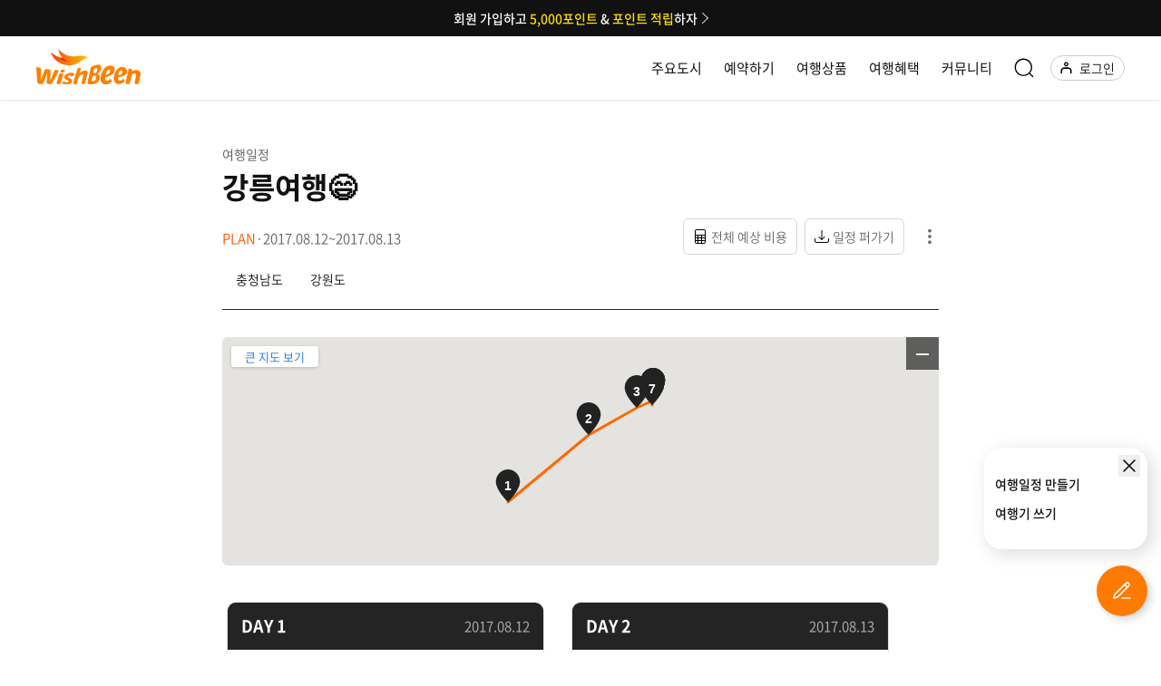

--- FILE ---
content_type: image/svg+xml
request_url: https://www.wishbeen.co.kr/chevron_up.3db1f7ee401e3d2d.svg
body_size: 311
content:
<?xml version="1.0" encoding="utf-8"?>
<svg width="13" height="7" viewBox="0 0 13 7" fill="none" xmlns="http://www.w3.org/2000/svg">
  <path fill-rule="evenodd" clip-rule="evenodd" d="M 6.151 0.15 C 6.35 -0.05 6.66 -0.05 6.859 0.15 L 12.85 6.141 C 13.05 6.341 13.05 6.65 12.85 6.85 C 12.651 7.05 12.341 7.05 12.141 6.85 L 6.5 1.208 L 0.859 6.84 C 0.659 7.04 0.349 7.04 0.15 6.84 C -0.05 6.641 -0.05 6.331 0.15 6.131 L 6.151 0.15 Z" fill="black"/>
</svg>

--- FILE ---
content_type: application/x-javascript
request_url: https://www.wishbeen.co.kr/3692.6de737207bf4be9a.js
body_size: 5796
content:
"use strict";(self.webpackChunkwishbeen_frontend=self.webpackChunkwishbeen_frontend||[]).push([[3692],{13692:(xt,ct,dt)=>{dt.d(ct,{Z:()=>gt});var j=function(){return j=Object.assign||function(t){for(var n,i=1,l=arguments.length;i<l;i++)for(var f in n=arguments[i])Object.prototype.hasOwnProperty.call(n,f)&&(t[f]=n[f]);return t},j.apply(this,arguments)};function tt(t,n,i){if(i||2===arguments.length)for(var l,f=0,a=n.length;f<a;f++)!l&&f in n||(l||(l=Array.prototype.slice.call(n,0,f)),l[f]=n[f]);return t.concat(l||Array.prototype.slice.call(n))}function it(t){return Array.prototype.slice.call(t)}function nt(t,n){var i=Math.floor(t);return i===n||i+1===n?t:n}function rt(){return Date.now()}function U(t,n,i){if(n="data-keen-slider-"+n,null===i)return t.removeAttribute(n);t.setAttribute(n,i||"")}function J(t,n){return n=n||document,"function"==typeof t&&(t=t(n)),Array.isArray(t)?t:"string"==typeof t?it(n.querySelectorAll(t)):t instanceof HTMLElement?[t]:t instanceof NodeList?it(t):[]}function B(t){t.raw&&(t=t.raw),t.cancelable&&!t.defaultPrevented&&t.preventDefault()}function Z(t){t.raw&&(t=t.raw),t.stopPropagation&&t.stopPropagation()}function et(){var t=[];return{add:function(n,i,l,f){n.addListener?n.addListener(l):n.addEventListener(i,l,f),t.push([n,i,l,f])},input:function(n,i,l,f){var a;this.add(n,i,(a=l,function(e){e.nativeEvent&&(e=e.nativeEvent);var x=e.changedTouches||[],y=e.targetTouches||[],s=e.detail&&e.detail.x?e.detail:null;return a({id:s?s.identifier?s.identifier:"i":y[0]?y[0]?y[0].identifier:"e":"d",idChanged:s?s.identifier?s.identifier:"i":x[0]?x[0]?x[0].identifier:"e":"d",raw:e,x:s&&s.x?s.x:y[0]?y[0].screenX:s?s.x:e.pageX,y:s&&s.y?s.y:y[0]?y[0].screenY:s?s.y:e.pageY})}),f)},purge:function(){t.forEach(function(n){n[0].removeListener?n[0].removeListener(n[2]):n[0].removeEventListener(n[1],n[2],n[3])}),t=[]}}}function $(t,n,i){return Math.min(Math.max(t,n),i)}function X(t){return(t>0?1:0)-(t<0?1:0)||+t}function at(t){var n=t.getBoundingClientRect();return{height:nt(n.height,t.offsetHeight),width:nt(n.width,t.offsetWidth)}}function q(t,n,i,l){var f=t&&t[n];return null==f?i:l&&"function"==typeof f?f():f}function V(t){return Math.round(1e6*t)/1e6}function pt(t){var n,i,l,f,a,e,x,y;function s(p){return 2*p}function M(p){return $(p,x,y)}function S(p){return 1-Math.pow(1-p,3)}function w(){return l?t.track.velocity():0}function m(p,g){void 0===g&&(g=1e3);var h=147e-9+(p=Math.abs(p))/g;return{dist:Math.pow(p,2)/h,dur:p/h}}function T(){var p=t.track.details;p&&(a=p.min,e=p.max,x=p.minIdx,y=p.maxIdx)}function z(){t.animator.stop()}t.on("updated",T),t.on("optionsChanged",T),t.on("created",T),t.on("dragStarted",function(){l=!1,z(),n=i=t.track.details.abs}),t.on("dragChecked",function(){l=!0}),t.on("dragEnded",function(){var p=t.options.mode;"snap"===p&&function(){var g=t.track,h=t.track.details,L=h.position,A=X(w());(L>e||L<a)&&(A=0);var I=n+A;0===h.slides[g.absToRel(I)].portion&&(I-=A),n!==i&&(I=i),X(g.idxToDist(I,!0))!==A&&(I+=A),I=M(I);var P=g.idxToDist(I,!0);t.animator.start([{distance:P,duration:500,easing:function(o){return 1+--o*o*o*o*o}}])}(),"free"!==p&&"free-snap"!==p||function C(){z();var p="free-snap"===t.options.mode,g=t.track,h=w();f=X(h);var L=t.track.details,A=[];if(h||!p){var I=m(h),P=I.dist,o=I.dur;if(o=s(o),P*=f,p){var E=g.idxToDist(g.distToIdx(P),!0);E&&(P=E)}A.push({distance:P,duration:o,easing:S});var H=L.position,F=H+P;if(F<a||F>e){var N=F<a?a-H:e-H,b=0,u=h;if(X(N)===f){var d=Math.min(Math.abs(N)/Math.abs(P),1),r=(1-Math.pow(1-d,1/3))*o;A[0].earlyExit=r,u=h*(1-d)}else A[0].earlyExit=0,b+=N;var v=m(u,100),c=v.dist*f;t.options.rubberband&&(A.push({distance:c,duration:s(v.dur),easing:S}),A.push({distance:-c+b,duration:500,easing:S}))}t.animator.start(A)}else t.moveToIdx(M(L.abs),!0,{duration:500,easing:function(k){return 1+--k*k*k*k*k}})}()}),t.on("dragged",function(){i=t.track.details.abs})}function vt(t){var n,i,l,f,a,e,x,y,s,M,S,w,C,m,T,z,p,g,h=et();function L(b){if(e&&y===b.id){var u=o(b);if(s){if(!P(b))return I(b);M=u,s=!1,t.emit("dragChecked")}if(z)return M=u;B(b);var d=function(v){if(p===-1/0&&g===1/0)return v;var c=t.track.details,k=c.length,_=c.position,D=$(v,p-_,g-_);if(0===k)return 0;if(!t.options.rubberband)return D;if(_<=g&&_>=p||_<p&&i>0||_>g&&i<0)return v;var K=Math.abs((_<p?_-p:_-g)/k*(f*k)),Q=Math.max(0,1-K/a*2);return Q*Q*v}(x(M-u)/f*l);i=X(d);var r=t.track.details.position;(r>p&&r<g||r===p&&i>0||r===g&&i<0)&&Z(b),S+=d,!w&&Math.abs(S*f)>5&&(w=!0),t.track.add(d),M=u,t.emit("dragged")}}function A(b){!e&&t.track.details&&t.track.details.length&&(S=0,e=!0,w=!1,s=!0,y=b.id,P(b),M=o(b),t.emit("dragStarted"))}function I(b){e&&y===b.idChanged&&(e=!1,t.emit("dragEnded"))}function P(b){var u=E(),d=u?b.y:b.x,r=u?b.x:b.y,v=void 0!==C&&void 0!==m&&Math.abs(m-r)<=Math.abs(C-d);return C=d,m=r,v}function o(b){return E()?b.y:b.x}function E(){return t.options.vertical}function H(){f=t.size,a=E()?window.innerHeight:window.innerWidth;var b=t.track.details;b&&(p=b.min,g=b.max)}function F(b){w&&(Z(b),B(b))}function N(){if(h.purge(),t.options.drag&&!t.options.disabled){var b;x="function"==typeof(b=t.options.dragSpeed||1)?b:function(d){return d*b},l=t.options.rtl?-1:1,H(),n=t.container,J("[".concat("data-keen-slider-clickable","]:not([").concat("data-keen-slider-clickable","=false])"),n).map(function(r){h.add(r,"dragstart",Z),h.add(r,"mousedown",Z),h.add(r,"touchstart",Z)}),h.add(n,"dragstart",function(d){B(d)}),h.add(n,"click",F,{capture:!0}),h.input(n,"ksDragStart",A),h.input(n,"ksDrag",L),h.input(n,"ksDragEnd",I),h.input(n,"mousedown",A),h.input(n,"mousemove",L),h.input(n,"mouseleave",I),h.input(n,"mouseup",I),h.input(n,"touchstart",A,{passive:!0}),h.input(n,"touchmove",L,{passive:!1}),h.input(n,"touchend",I),h.input(n,"touchcancel",I),h.add(window,"wheel",function(d){e&&B(d)});var u="data-keen-slider-scrollable";J("[".concat(u,"]:not([").concat(u,"=false])"),t.container).map(function(d){return h.input(r=d,"touchstart",function(c){v=o(c),z=!0,T=!0},{passive:!0}),h.input(r,"touchmove",function(c){var k=E(),_=k?r.scrollHeight-r.clientHeight:r.scrollWidth-r.clientWidth,D=v-o(c),O=k?r.scrollTop:r.scrollLeft,R=k&&"scroll"===r.style.overflowY||!k&&"scroll"===r.style.overflowX;if(v=o(c),(D<0&&O>0||D>0&&O<_)&&T&&R)return z=!0;T=!1,B(c),z=!1}),void h.input(r,"touchend",function(){z=!1});var r,v})}}t.on("updated",H),t.on("optionsChanged",N),t.on("created",N),t.on("destroyed",h.purge)}function mt(t){var n,i,l=null;function f(C,m,T){t.animator.active?e(C,m,T):requestAnimationFrame(function(){return e(C,m,T)})}function a(){f(!1,!1,i)}function e(C,m,T){var z=0,p=t.size,g=t.track.details;if(g&&n){var h=g.slides;n.forEach(function(L,A){if(C)!l&&m&&y(L,null,T),s(L,null,T);else{if(!h[A])return;var I=h[A].size*p;!l&&m&&y(L,I,T),s(L,h[A].distance*p-z,T),z+=I}})}}function x(C){return"performance"===t.options.renderMode?Math.round(C):C}function y(C,m,T){var z=T?"height":"width";null!==m&&(m=x(m)+"px"),C.style["min-"+z]=m,C.style["max-"+z]=m}function s(C,m,T){if(null!==m){m=x(m);var z=T?m:0;m="translate3d(".concat(T?0:m,"px, ").concat(z,"px, 0)")}C.style.transform=m,C.style["-webkit-transform"]=m}function M(){n&&(e(!0,!0,i),n=null),t.on("detailsChanged",a,!0)}function S(){f(!1,!0,i)}function w(){M(),i=t.options.vertical,t.options.disabled||"custom"===t.options.renderMode||(l="auto"===q(t.options.slides,"perView",null),t.on("detailsChanged",a),(n=t.slides).length&&S())}t.on("created",w),t.on("optionsChanged",w),t.on("beforeOptionsChanged",function(){M()}),t.on("updated",S),t.on("destroyed",M)}function ht(t,n){return function(i){var l,f,a,e,y,s=et();function M(o){U(i.container,"reverse","rtl"!==window.getComputedStyle(i.container,null).getPropertyValue("direction")||o?null:""),U(i.container,"v",i.options.vertical&&!o?"":null),U(i.container,"disabled",i.options.disabled&&!o?"":null)}function S(){w()&&p()}function w(){var o=null;if(e.forEach(function(H){H.matches&&(o=H.__media)}),o===l)return!1;l||i.emit("beforeOptionsChanged"),l=o;var E=o?a.breakpoints[o]:a;return i.options=j(j({},a),E),M(),I(),P(),h(),!0}function C(o){var E=at(o);return(i.options.vertical?E.height:E.width)/i.size||1}function m(){return i.options.trackConfig.length}function T(o){for(var E in l=!1,a=j(j({},n),o),s.purge(),f=i.size,e=[],a.breakpoints||[]){var H=window.matchMedia(E);H.__media=E,e.push(H),s.add(H,"change",S)}s.add(window,"orientationchange",A),s.add(window,"resize",L),w()}function z(o){i.animator.stop();var E=i.track.details;i.track.init(null!=o?o:E?E.abs:0)}function p(o){z(o),i.emit("optionsChanged")}function g(o,E){if(o)return T(o),void p(E);I(),P();var H=m();h(),m()!==H?p(E):z(E),i.emit("updated")}function h(){var o=i.options.slides;if("function"==typeof o)return i.options.trackConfig=o(i.size,i.slides);for(var E=i.slides,F="number"==typeof o?o:q(o,"number",E.length,!0),N=[],b=q(o,"perView",1,!0),u=q(o,"spacing",0,!0)/i.size||0,d="auto"===b?u:u/b,r=q(o,"origin","auto"),v=0,c=0;c<F;c++){var k="auto"===b?C(E[c]):1/b-u+d;N.push({origin:"center"===r?.5-k/2:"auto"===r?0:r,size:k,spacing:u}),v+=k}if(v+=u*(F-1),"auto"===r&&!i.options.loop&&1!==b){var D=0;N.map(function(O){var R=v-D;return D+=O.size+u,R>=1||(O.origin=1-R-(v>1?0:1-v)),O})}i.options.trackConfig=N}function L(){I();var o=i.size;i.options.disabled||o===f||(f=o,g())}function A(){L(),setTimeout(L,500),setTimeout(L,2e3)}function I(){var o=at(i.container);i.size=(i.options.vertical?o.height:o.width)||1}function P(){i.slides=J(i.options.selector,i.container)}i.container=(y=J(t,document)).length?y[0]:null,i.destroy=function(){s.purge(),i.emit("destroyed"),M(!0)},i.prev=function(){i.moveToIdx(i.track.details.abs-1,!0)},i.next=function(){i.moveToIdx(i.track.details.abs+1,!0)},i.update=g,T(i.options)}}var gt=function(t,n,i){try{return l=n,f=tt([ht(t,{drag:!0,mode:"snap",renderMode:"precision",rubberband:!0,selector:".keen-slider__slide"}),mt,vt,pt],i||[],!0),e={},a={emit:function(x){e[x]&&e[x].forEach(function(s){s(a)});var y=a.options&&a.options[x];y&&y(a)},moveToIdx:function(x,y,s){var M=a.track.idxToDist(x,y);if(M){var S=a.options.defaultAnimation;a.animator.start([{distance:M,duration:q(s||S,"duration",500),easing:q(s||S,"easing",function(w){return 1+--w*w*w*w*w})}])}},on:function(x,y,s){void 0===s&&(s=!1),e[x]||(e[x]=[]);var M=e[x].indexOf(y);M>-1?s&&delete e[x][M]:s||e[x].push(y)},options:l},function(){if(a.track=function ft(t){var n,i,l,f,a,e,x,y,s,M,S,w,C,m,T=1/0,z=[],p=null,g=0;function h(u){N(g+u)}function L(u){var d=A(g+u).abs;return o(d)?d:null}function A(u){var d=Math.floor(Math.abs(V(u/i))),r=V((u%i+i)%i);r===i&&(r=0);var v=X(u),c=x.indexOf(tt([],x,!0).reduce(function(_,D){return Math.abs(D-r)<Math.abs(_-r)?D:_})),k=c;return v<0&&d++,c===e&&(k=0,d+=v>0?1:-1),{abs:k+d*e*v,origin:c,rel:k}}function I(u,d,r){var v;if(d||!H())return P(u,r);if(!o(u))return null;var c=A(null!=r?r:g),_=u-c.rel,D=c.abs+_;v=P(D);var O=P(D-e*X(_));return(null!==O&&Math.abs(O)<Math.abs(v)||null===v)&&(v=O),V(v)}function P(u,d){if(null==d&&(d=V(g)),!o(u)||null===u)return null;u=Math.round(u);var r=A(d),v=r.abs,c=r.rel,k=r.origin,_=F(u),D=(d%i+i)%i,O=x[k],R=Math.floor((u-(v-c))/e)*i;return V(O-D-O+x[_]+R+(k===e?i:0))}function o(u){return E(u)===u}function E(u){return $(u,s,M)}function H(){return f.loop}function F(u){return(u%e+e)%e}function N(u){z.push({distance:u-g,timestamp:rt()}),z.length>6&&(z=z.slice(-6)),g=V(u);var r=b().abs;if(r!==p){var v=null!==p;p=r,v&&t.emit("slideChanged")}}function b(u){var d=u?null:function(){if(e){var r=H(),v=r?(g%i+i)%i:g,c=(r?g%i:g)-a[0][2],k=0-(c<0&&r?i-Math.abs(c):c),_=0,D=A(g),O=D.abs,R=D.rel,K=a[R][2],Q=a.map(function(Y,bt){var W=k+_;(W<0-Y[0]||W>1)&&(W+=(Math.abs(W)>i-1&&r?i:0)*X(-W));var ot=bt-R,ut=X(ot),G=ot+O;r&&(-1===ut&&W>K&&(G+=e),1===ut&&W<K&&(G-=e),null!==S&&G<S&&(W+=i),null!==w&&G>w&&(W-=i));var st=W+Y[0]+Y[1],kt=Math.max(W>=0&&st<=1?1:st<0||W>1?0:W<0?Math.min(1,(Y[0]+W)/Y[0]):(1-W)/Y[0],0);return _+=Y[0]+Y[1],{abs:G,distance:f.rtl?-1*W+1-Y[0]:W,portion:kt,size:Y[0]}});return O=E(O),R=F(O),{abs:E(O),length:l,max:m,maxIdx:M,min:C,minIdx:s,position:g,progress:r?v/i:g/l,rel:R,slides:Q,slidesLength:i}}}();return n.details=d,t.emit("detailsChanged"),d}return n={absToRel:F,add:h,details:null,distToIdx:L,idxToDist:I,init:function(u){if(function(){if(a=((f=t.options).trackConfig||[]).map(function(c){return[q(c,"size",1),q(c,"spacing",0),q(c,"origin",0)]}),e=a.length){i=V(a.reduce(function(c,k){return c+k[0]+k[1]},0));var r,v=e-1;l=V(i+a[0][2]-a[v][0]-a[v][2]-a[v][1]),x=a.reduce(function(c,k){if(!c)return[0];var _=a[c.length-1],D=c[c.length-1]+(_[0]+_[2])+_[1];return c[c.length-1]>(D-=k[2])&&(D=c[c.length-1]),D=V(D),c.push(D),(!r||r<D)&&(y=c.length-1),r=D,c},null),0===l&&(y=0),x.push(V(i))}}(),!e)return b(!0);var d;(function(){var r=t.options.range,v=t.options.loop;S=s=v?q(v,"min",-1/0):0,w=M=v?q(v,"max",T):y;var c=q(r,"min",null),k=q(r,"max",null);c&&(s=c),k&&(M=k),C=s===-1/0?s:t.track.idxToDist(s||0,!0,0),m=M===T?M:I(M,!0,0),null===k&&(w=M),q(r,"align",!1)&&M!==T&&0===a[F(M)][2]&&(m-=1-a[F(M)][0],M=L(m-g)),C=V(C),m=V(m)})(),d=u,Number(d)===d?h(P(E(u))):b()},to:N,velocity:function(){var u=rt(),d=z.reduce(function(r,v){var c=v.distance,k=v.timestamp;return u-k>200||(X(c)!==X(r.distance)&&r.distance&&(r={distance:0,lastTimestamp:0,time:0}),r.time&&(r.distance+=c),r.lastTimestamp&&(r.time+=k-r.lastTimestamp),r.lastTimestamp=k),r},{distance:0,lastTimestamp:0,time:0});return d.distance/d.time||0}}}(a),a.animator=function lt(t){var n,i,l,f,a,e;function x(w){e||(e=w),y(!0);var C=w-e;C>l&&(C=l);var m=f[i];if(m[3]<C)return i++,x(w);var z=m[4],p=m[0],g=m[1]*(0,m[5])(0===z?1:(C-m[2])/z);if(g&&t.track.to(p+g),C<l)return M();e=null,y(!1),s(null),t.emit("animationEnded")}function y(w){n.active=w}function s(w){n.targetIdx=w}function M(){a=window.requestAnimationFrame(x)}function S(){window.cancelAnimationFrame(a),y(!1),s(null),e&&t.emit("animationStopped"),e=null}return n={active:!1,start:function(w){if(S(),t.track.details){var C=0,m=t.track.details.position;i=0,l=0,f=w.map(function(T){var z,p=Number(m),g=null!==(z=T.earlyExit)&&void 0!==z?z:T.duration,h=T.easing,L=T.distance*h(g/T.duration)||0;return m+=L,C+=L,[p,T.distance,l,l+=g,T.duration,h]}),s(t.track.distToIdx(C)),M(),t.emit("animationStarted")}},stop:S,targetIdx:null}}(a),f)for(var x=0,y=f;x<y.length;x++)(0,y[x])(a);a.track.init(a.options.initial||0),a.emit("created")}(),a}catch(l){console.error(l)}var l,f,a,e}}}]);

--- FILE ---
content_type: image/svg+xml
request_url: https://www.wishbeen.co.kr/assets/images/svg/geo_maker.svg
body_size: 70
content:
<svg xmlns="http://www.w3.org/2000/svg" width="28" height="36" fill="#222222" viewBox="0 0 28 38">
	<path class="st0" d="M14,38c0,0,14-13.5,14-23.8C28,6.4,21.7,0,14,0S0,6.4,0,14.3C0,24.5,14,38,14,38z" />
</svg>


--- FILE ---
content_type: application/x-javascript
request_url: https://www.wishbeen.co.kr/2572.06a356adf74bef5e.js
body_size: 12364
content:
"use strict";(self.webpackChunkwishbeen_frontend=self.webpackChunkwishbeen_frontend||[]).push([[2572],{11756:(G,k,l)=>{l.d(k,{o:()=>u});var _=l(69808),y=l(33315),f=l(5e3);let u=(()=>{class p{}return p.\u0275fac=function(C){return new(C||p)},p.\u0275mod=f.oAB({type:p}),p.\u0275inj=f.cJS({imports:[[_.ez,y.Y4]]}),p})()},62572:(G,k,l)=>{l.r(k),l.d(k,{PlanDetailModule:()=>ct});var _=l(69808),y=l(1402),f=l(33315),u=l(17489),p=l(61871),S=l(57409),C=l(64830),H=l(92340),D=l(56276),Z=l(65620),T=l(2141),M=l(91105),B=l(15439),V=l.n(B),K=l(61135),ee=l(4128),z=l(13692),e=l(5e3),te=l(93075),ne=l(8134),ie=l(92423),oe=l(37556),le=l(62791),re=l(91871),se=l(73794),ae=l(89947),ce=l(91271),de=l(85298),_e=l(66145),ue=l(10104),pe=l(40857),ge=l(83798),he=l(13241);const me=["titleWrapRef"],Ce=["mapWrapRef"],fe=["scheduleList"],Pe=["newContentSliderRef"],Me=["cityPlanSliderRef"],we=["hotCitySliderRef"],Oe=["day"];function ye(o,s){if(1&o){const t=e.EpF();e.TgZ(0,"a",55),e.NdJ("click",function(){return e.CHM(t),e.oxw().showAccountDetailSide()}),e._uU(1," \uc804\uccb4 \uc608\uc0c1 \ube44\uc6a9 "),e.qZA()}}function ve(o,s){if(1&o){const t=e.EpF();e.TgZ(0,"a",55),e.NdJ("click",function(){return e.CHM(t),e.oxw().showAccountDetailSide()}),e._uU(1," \uba54\ubaa8/\uac00\uacc4\ubd80 \ubcf4\uae30 "),e.qZA()}}function be(o,s){if(1&o){const t=e.EpF();e.TgZ(0,"a",56),e.NdJ("click",function(){e.CHM(t);const i=e.oxw();return i.scrapSchedule(i.schedule)}),e._uU(1," \uc77c\uc815 \ud37c\uac00\uae30 "),e.qZA()}}function xe(o,s){if(1&o){const t=e.EpF();e.TgZ(0,"a",57),e.NdJ("click",function(){return e.CHM(t),e.oxw().shareSchedule()}),e._uU(1," \uc77c\uc815 \uacf5\uc720\ud558\uae30 "),e.qZA()}}function ke(o,s){if(1&o){const t=e.EpF();e.TgZ(0,"ul",58)(1,"li")(2,"a",59),e.NdJ("click",function(){e.CHM(t);const i=e.oxw(),r=e.MAs(27);return i.report(),r.value=!1}),e._uU(3," \uc2e0\uace0\ud558\uae30 "),e.qZA()()()}}function Se(o,s){if(1&o&&(e.TgZ(0,"div",60)(1,"a",61),e._uU(2),e.qZA()()),2&o){const t=s.$implicit;e.xp6(1),e.Q6J("href","/city/"+t.city_id+"/home",e.LSH),e.xp6(1),e.hij(" ",t.city_name," ")}}function De(o,s){if(1&o){const t=e.EpF();e.TgZ(0,"button",62),e.NdJ("click",function(){return e.CHM(t),e.oxw().cityPlanSlider.prev()}),e._UZ(1,"img",63),e.qZA()}if(2&o){const t=e.oxw();e.Q6J("ngClass","scroll-btn left-scroll-btn "+(0===t.cityPlanIndex?"arrow--disabled":""))}}function Ze(o,s){if(1&o){const t=e.EpF();e.TgZ(0,"button",62),e.NdJ("click",function(){return e.CHM(t),e.oxw().cityPlanSlider.next()}),e._UZ(1,"img",64),e.qZA()}if(2&o){const t=e.oxw();e.Q6J("ngClass","scroll-btn right-scroll-btn "+t.isEndOfSlide(t.cityPlanSlider))}}function Te(o,s){if(1&o&&e._UZ(0,"map-marker",65,66),2&o){const t=s.$implicit;e.Q6J("position",null==t?null:t.position)("icon",null==t?null:t.icon)("label",null==t?null:t.label)}}function Ae(o,s){if(1&o){const t=e.EpF();e.TgZ(0,"div",67)(1,"button",68),e.NdJ("click",function(){return e.CHM(t),e.oxw().moveScroll("left")}),e._UZ(2,"img",63),e.qZA()()}}function Ie(o,s){if(1&o){const t=e.EpF();e.TgZ(0,"div",69)(1,"button",70),e.NdJ("click",function(){return e.CHM(t),e.oxw().moveScroll("right")}),e._UZ(2,"img",64),e.qZA()()}}function Ee(o,s){if(1&o){const t=e.EpF();e.TgZ(0,"li")(1,"a",84),e.NdJ("click",function(){e.CHM(t);const i=e.oxw().$implicit;return e.oxw(2).showSightsDetailSide(i)}),e.qZA(),e.TgZ(2,"p",85),e._uU(3),e.qZA(),e.TgZ(4,"p",86),e._uU(5),e.qZA()()}if(2&o){const t=e.oxw().$implicit;e.xp6(3),e.Oqu(null==t?null:t.sights_name),e.xp6(2),e.AsE(" ",null==t?null:t.sights_category1_name,"\xb7",null==t?null:t.sights_category2_name," ")}}function Je(o,s){if(1&o&&(e.TgZ(0,"li")(1,"p",86),e._uU(2),e.qZA()()),2&o){const t=e.oxw().$implicit;e.xp6(2),e.Oqu(null==t?null:t.sights_name)}}function Ue(o,s){if(1&o&&(e.TgZ(0,"ul",79)(1,"li")(2,"p",80),e._uU(3),e.qZA(),e.TgZ(4,"p",81),e._uU(5),e.qZA()(),e.YNc(6,Ee,6,3,"li",82),e.YNc(7,Je,3,1,"ng-template",null,83,e.W1O),e.qZA()),2&o){const t=s.$implicit,n=s.index,i=e.MAs(8),r=e.oxw(2);e.xp6(3),e.Oqu(n+1),e.xp6(2),e.Oqu(r.to12h(null==t?null:t.time)),e.xp6(1),e.Q6J("ngIf","reject"!==(null==t?null:t.sights_status)&&"deleted"!==(null==t?null:t.sights_status))("ngIfElse",i)}}function Ne(o,s){if(1&o){const t=e.EpF();e.TgZ(0,"section",71,72)(2,"h2",73),e.NdJ("click",function(){const r=e.CHM(t).index;return e.oxw().selectDay(r)}),e._uU(3),e.TgZ(4,"span",74),e._uU(5),e.ALo(6,"onlyDate"),e.qZA()(),e.TgZ(7,"section",75)(8,"h3",76),e._uU(9),e.qZA(),e._UZ(10,"app-flight-info",77),e.YNc(11,Ue,9,4,"ul",78),e.qZA()()}if(2&o){const t=s.$implicit,n=s.index,i=e.oxw();e.xp6(3),e.hij(" DAY ",n+1," "),e.xp6(2),e.Oqu(e.lcZ(6,6,null==t?null:t.date)),e.xp6(4),e.Oqu(null==t?null:t.destinations),e.xp6(1),e.Q6J("flightSchedule",null==t?null:t.flightSchedule)("dayIndex",i.iDay),e.xp6(1),e.Q6J("ngForOf",null==t?null:t.schedules)}}const Fe=function(){return["/write-schedule"]},Be=function(o){return{idx:o}};function Re(o,s){if(1&o&&(e.TgZ(0,"div",87)(1,"div",88)(2,"a",89),e._uU(3," \uc218\uc815 "),e.qZA()()()),2&o){const t=e.oxw();e.xp6(2),e.Q6J("routerLink",e.DdM(2,Fe))("queryParams",e.VKq(3,Be,t.scheduleIdx))}}function Le(o,s){if(1&o){const t=e.EpF();e.TgZ(0,"div",102),e.NdJ("click",function(){const r=e.CHM(t).$implicit;return e.oxw(2).setCurrentCity(r.city_id)}),e.ALo(1,"async"),e.TgZ(2,"a",103),e._uU(3),e.qZA()()}if(2&o){const t=s.$implicit,n=e.oxw(2);let i;e.ekj("with_margin",!n.hotCitySlider)("active",t.city_id===(null!==(i=null==(i=e.lcZ(1,5,n.currentCity$))?null:i.city_id)&&void 0!==i?i:"")),e.xp6(3),e.hij(" ",t.city_name," ")}}function Qe(o,s){if(1&o){const t=e.EpF();e.TgZ(0,"button",62),e.NdJ("click",function(){return e.CHM(t),e.oxw(2).hotCitySlider.prev()}),e._UZ(1,"img",63),e.qZA()}if(2&o){const t=e.oxw(2);e.Q6J("ngClass","scroll-btn left-scroll-btn "+(0===t.hotCityIndex?"arrow--disabled":""))}}function Ye(o,s){if(1&o){const t=e.EpF();e.TgZ(0,"button",62),e.NdJ("click",function(){return e.CHM(t),e.oxw(2).hotCitySlider.next()}),e._UZ(1,"img",64),e.qZA()}if(2&o){const t=e.oxw(2);e.Q6J("ngClass","scroll-btn right-scroll-btn "+t.isEndOfSlide(t.hotCitySlider))}}function qe(o,s){1&o&&e.GkF(0)}const $e=function(o){return{slideData:o}};function He(o,s){if(1&o&&(e.TgZ(0,"div",60),e.YNc(1,qe,1,0,"ng-container",104),e.qZA()),2&o){const t=s.$implicit;e.oxw(2);const n=e.MAs(95);e.xp6(1),e.Q6J("ngTemplateOutlet",n)("ngTemplateOutletContext",e.VKq(2,$e,t))}}function ze(o,s){if(1&o){const t=e.EpF();e.TgZ(0,"button",105),e.NdJ("click",function(){return e.CHM(t),e.oxw(2).newContentSlider.prev()}),e._uU(1," Prev "),e.qZA()}if(2&o){const t=e.oxw(2);e.Q6J("ngClass","arrow arrow--left "+(0===t.newContentIndex?"arrow--disabled":""))}}function je(o,s){if(1&o){const t=e.EpF();e.TgZ(0,"button",105),e.NdJ("click",function(){return e.CHM(t),e.oxw(2).newContentSlider.next()}),e._uU(1," Next "),e.qZA()}if(2&o){const t=e.oxw(2);e.Q6J("ngClass","arrow arrow--right "+t.isEndOfSlide(t.newContentSlider))}}function We(o,s){if(1&o){const t=e.EpF();e.TgZ(0,"div",90)(1,"div",18)(2,"div",91,92),e.YNc(4,Le,4,7,"div",93),e.ALo(5,"async"),e.qZA(),e.YNc(6,Qe,2,1,"button",22),e.YNc(7,Ye,2,1,"button",22),e.qZA(),e.TgZ(8,"div",94)(9,"h5",95)(10,"span"),e._uU(11),e.ALo(12,"async"),e.qZA()(),e.TgZ(13,"a",96),e.NdJ("click",function(){return e.CHM(t),e.oxw().goToScheduleList()}),e._uU(14," \ub354 \ub9ce\uc740 \uc5ec\ud589\uc77c\uc815 \ubcf4\uae30 "),e._UZ(15,"span",97),e.qZA()(),e.TgZ(16,"div",98)(17,"div",99,100),e.YNc(19,He,2,4,"div",21),e.qZA(),e.YNc(20,ze,2,1,"button",101),e.YNc(21,je,2,1,"button",101),e.qZA()()}if(2&o){const t=e.oxw();let n;e.xp6(1),e.Q6J("ngClass","slide-wrapper hot-city-wrapper "+(t.hotCitySlider?"":"no-padding")),e.xp6(3),e.Q6J("ngForOf",e.lcZ(5,8,t.cityNames$)),e.xp6(2),e.Q6J("ngIf",t.hotCitySlider),e.xp6(1),e.Q6J("ngIf",t.hotCitySlider),e.xp6(4),e.hij(" ",null!==(n=null==(n=e.lcZ(12,10,t.currentCity$))?null:n.city_name)&&void 0!==n?n:""," \uc5ec\ud589\uc77c\uc815 \ubcf4\uae30 "),e.xp6(8),e.Q6J("ngForOf",t.latestPost),e.xp6(1),e.Q6J("ngIf",t.newContentSlider),e.xp6(1),e.Q6J("ngIf",t.newContentSlider&&t.latestPost.length>4)}}function Ge(o,s){if(1&o){const t=e.EpF();e.TgZ(0,"section",106)(1,"div",1)(2,"div",107),e.NdJ("click",function(){e.CHM(t);const i=e.oxw();return i.goToLink(i.bannerInfo)}),e._UZ(3,"img",108),e.qZA(),e.TgZ(4,"div",109),e.NdJ("click",function(){e.CHM(t);const i=e.oxw();return i.goToLink(i.bannerInfo)}),e._UZ(5,"img",108),e.qZA()()()}if(2&o){const t=e.oxw();e.xp6(3),e.s9C("src",t.getBannerImageSrc(null==t.bannerInfo?null:t.bannerInfo.pc_banner_filekey),e.LSH),e.Q6J("alt",null==t.bannerInfo?null:t.bannerInfo.banner_title),e.xp6(2),e.s9C("src",t.getBannerImageSrc(null==t.bannerInfo?null:t.bannerInfo.mobile_banner_filekey),e.LSH),e.Q6J("alt",null==t.bannerInfo?null:t.bannerInfo.banner_title)}}function Ve(o,s){if(1&o){const t=e.EpF();e.TgZ(0,"a",110),e.NdJ("click",function(){const r=e.CHM(t).slideData;return e.oxw().detailSchedule(r.idx)}),e.TgZ(1,"figure",111),e._UZ(2,"img",108),e.qZA(),e.TgZ(3,"div",112)(4,"h6",7),e._uU(5),e.qZA(),e.TgZ(6,"div",113)(7,"span"),e._uU(8,"PLAN"),e.qZA(),e._uU(9),e.ALo(10,"date"),e.ALo(11,"date"),e.qZA(),e.TgZ(12,"div",114)(13,"span"),e._UZ(14,"span",115),e._uU(15),e.ALo(16,"number"),e.qZA(),e.TgZ(17,"span"),e._UZ(18,"span",116),e._uU(19),e.ALo(20,"number"),e.qZA()()()()}if(2&o){const t=s.slideData;e.xp6(2),e.s9C("alt",t.schedule_title),e.Q6J("src",t.thumbnail,e.LSH),e.xp6(3),e.Oqu(t.schedule_title),e.xp6(4),e.AsE(" \xb7 ",e.xi3(10,7,t.during_start,"yyyy.MM.dd")," ~ ",e.xi3(11,10,t.during_end,"yyyy.MM.dd")," "),e.xp6(6),e.hij(" \uc804\uccb4 ",e.lcZ(16,13,t.sights_cnt),"\uac1c \uba85\uc18c "),e.xp6(4),e.hij(" ",e.lcZ(20,15,t.scrap_cnt),"\ud68c ")}}const Ke=function(o){return{active:o}},Xe=function(o){return{mo:o}},j=function(o){return["/member",o]},{IMAGE_DOWNLOAD_API:X}=H.N,nt=[{path:"",component:(()=>{class o{constructor(t,n,i,r,a,g,x,w,P,v,R,L,Q,b,A,Y,I){var E,q;this.fb=t,this.api=n,this.dialog=i,this.router=r,this.authService=a,this.bannerService=g,this.iconService=x,this.seo=w,this.mapService=P,this.snackBar=v,this.renderer=R,this.globalStore=L,this.localService=Q,this.route=b,this.store=A,this.document=Y,this.kakaoSns=I,this.keyword="",this.city_idx="",this.isMobileSize=!1,this.isMapPositionFixed=!1,this.scheduleMarginTop="",this.mapOptions=p.v,this.markers=[],this.polylineOptions={path:[],strokeColor:"#ff6800",strokeOpacity:1,strokeWeight:3},this.intersectingSchedules=[],this.isWriter=!1,this.form=this.fb.group({schedule_title:this.fb.control(""),during_start:this.fb.control({value:V()().format("yyyy-MM-DD"),disabled:!0}),during_end:this.fb.control({value:V()().add(3,"days").format("yyyy-MM-DD"),disabled:!0}),memo:this.fb.control(""),account_book:this.fb.group({account_book_items:this.fb.array([])}),days:this.fb.array([])}),this.cityNames$=new K.X([]),this.currentCity$=new K.X({}),this.latestPost=[],this.newContentSlider=null,this.newContentIndex=0,this.cityPlanSlider=null,this.cityPlanIndex=0,this.hotCitySlider=null,this.hotCityIndex=0,this.report=()=>{var d,J;if(this.authService.isLogOn){const h=this.dialog.open(C.A,T.c);h.componentInstance.report_category="schedule",h.componentInstance.target=String(this.scheduleIdx),h.componentInstance.report_target_title=null===(J=null===(d=this.schedule)||void 0===d?void 0:d.schedule_data)||void 0===J?void 0:J.schedule_title,h.result.then(O=>{if(O){const W=this.dialog.open(S.J,T.c);W.componentInstance.title="\uc2e0\uace0 \uc644\ub8cc",W.componentInstance.content="\uc2e0\uace0\ud558\uc2e0 \ub0b4\uc6a9\uc744 \ud655\uc778\ud558\uc5ec, \uc6b4\uc601\ubc29\uce68\uc5d0 \uc704\ubc30\ub418\ub294 \uc0ac\ud56d \ud655\uc778\uc2dc \uc989\uc2dc \uc870\uce58\ud558\ub3c4\ub85d \ud558\uaca0\uc2b5\ub2c8\ub2e4."}else this.globalStore.dispatch(D.e.hideDim()),this.globalStore.dispatch(D.e.unlockMainScroll())})}else{const h=this.dialog.open(S.J,T.c);h.componentInstance.title="\ub85c\uadf8\uc778\uc774 \ud544\uc694\ud569\ub2c8\ub2e4.",h.componentInstance.buttonType="confirm",h.componentInstance.positiveButton="\ub85c\uadf8\uc778",h.componentInstance.negativeButton="\ub2eb\uae30",h.result.then(O=>{O&&this.router.navigate(["/login"],{queryParams:{returnUrl:this.router.url}})})}},this.scheduleIdx=b.snapshot.params.id,this.keyword=null!==(E=b.snapshot.queryParams.keyword)&&void 0!==E?E:"",this.city_idx=null!==(q=b.snapshot.queryParams.city_idx)&&void 0!==q?q:"",this.isShowTopBanner$=A.pipe((0,Z.Ys)(M.Nn)),this.router.routeReuseStrategy.shouldReuseRoute=function(){return!1},this.cityNames$.subscribe(d=>{d&&d.length>0&&this.currentCity$.next(d[0])}),this.currentCity$.subscribe(d=>{d&&d.city_id&&this.getSlidePosts(d.city_id)})}ngOnInit(){window.innerWidth<790&&(this.isMobileSize=!0),this.getSchedule()}ngOnDestroy(){this.seo.resetOgTags()}onResize(t){this.isMobileSize=t.target.innerWidth<790}onWindowScroll(t){}ngAfterViewInit(){var t;(null===(t=this.scheduleList)||void 0===t?void 0:t.nativeElement)&&this.dayRef.changes.subscribe(i=>{i._results.forEach((r,a)=>{r.nativeElement.index=a,new IntersectionObserver(x=>{x.forEach(w=>{w.isIntersecting?(this.intersectingSchedules.push(w.target),this.intersectingSchedules.sort((P,v)=>P.index<v.index?-1:P.index>v.index?1:0)):this.intersectingSchedules=this.intersectingSchedules.filter(P=>P.index!==w.target.index)})},{root:this.scheduleList.nativeElement,threshold:.1}).observe(r.nativeElement)})}),setTimeout(()=>{this.bannerInfo=this.bannerService.getFilteredBanner("part","schedule_detail")},1e3)}moveScroll(t){if(this.intersectingSchedules.length){const n=220;this.scheduleList.nativeElement.scrollTo("left"===t?{left:this.intersectingSchedules[0].offsetLeft-n,behavior:"smooth"}:{left:this.intersectingSchedules[this.intersectingSchedules.length-1].offsetLeft-n,behavior:"smooth"})}}goToList(){this.keyword?this.router.navigate(["/search/schedules"],{queryParams:{keyword:this.keyword}}):this.city_idx?this.router.navigate([`/city/${this.city_idx}/schedules`]):history.back()}goToScheduleList(){const t=this.currentCity$.getValue();t?this.router.navigate([`/city/${t.city_id}/schedules`]):this.city_idx?this.router.navigate([`/city/${this.city_idx}/schedules`]):history.back()}getDaysForm(){return this.form.get("days")}newDayFormGroup(t,n=null){return this.fb.group({date:t,destinations:"",flightSchedule:n,schedules:this.fb.array([])})}getScheduleOfDayFormControl(t){return this.getDaysForm().at(t).get("schedules")}createSchedule(t){var n,i,r,a;return this.fb.group({sights_idx:t.idx||t.sights_idx,city_idx:t.city_idx,city_name:t.city_name_local||t.city_name,sights_name:t.sights_name_local||t.sights_name,sights_category1_idx:(null===(n=t.sights_category_1)||void 0===n?void 0:n.idx)||t.sights_category1_idx,sights_category1_name:(null===(i=t.sights_category_1)||void 0===i?void 0:i.sights_category_name_local)||t.sights_category1_name,sights_category2_idx:(null===(r=t.sights_category_2)||void 0===r?void 0:r.idx)||t.sights_category2_idx,sights_category2_name:(null===(a=t.sights_category_2)||void 0===a?void 0:a.sights_category_name_local)||t.sights_category2_name,sights_status:t.sights_status,lon:t.lon||t.lonlat.coordinates[0],lat:t.lat||t.lonlat.coordinates[1],time:t.time,memo:t.memo,account_book:this.fb.group({account_book_items:this.fb.array([])})})}newAccountItem(t){return this.fb.group({currency:t.currency,account_book_item_name:t.account_book_item_name,amount:t.amount})}getAccountBookForm(t,n){return t.at(n).get("account_book").get("account_book_items")}getSchedule(){this.api.getSchedule(this.scheduleIdx).subscribe(t=>{var n,i,r,a,g,x,w,P,v,R,L,Q,b,A,Y;const I=t.schedule_data;this.form.patchValue(I);const E=this.getDaysForm(),q=this.form.get("account_book").get("account_book_items");for(const m of I.account_book.account_book_items)q.push(this.newAccountItem(m));for(let m=0;m<I.days.length;m++){const c=I.days[m];E.push(this.newDayFormGroup(c.date,null==c?void 0:c.flightSchedule));const U=this.getScheduleOfDayFormControl(m),N=[];for(let F=0;F<c.schedules.length;F++){const $=c.schedules[F];if(U.push(this.createSchedule($)),N.push($.city_name),$.account_book)for(const dt of $.account_book.account_book_items)this.getAccountBookForm(U,F).push(this.newAccountItem(dt))}E.controls[m].get("destinations").patchValue(this.joinCities(this.sortCities(N)))}this.schedule=t,this.schedule.schedule_data.days.forEach(m=>{m.schedules.forEach(c=>{var U,N;c.total_amount=0,null===(N=null===(U=null==c?void 0:c.account_book)||void 0===U?void 0:U.account_book_items)||void 0===N||N.forEach(F=>{c.total_amount+=F.amount})})});const d=[],J=[];this.schedule.cityNames=[],t.schedule_data.days.forEach(m=>{m.destinations=this.joinCities(this.sortCities(u.map(m.schedules,"city_name"))),m.schedules.forEach(c=>{this.schedule.cityNames.push(c.city_name),d.push(c.sights_name),c&&c.fcode_1&&c.city_name&&J.push({city_id:c.fcode_1,city_name:c.city_name})})}),this.schedule.cityNames=u.take(u.uniq(this.schedule.cityNames),4),this.cityNames$.next(u.uniqBy(J,"city_name")),setTimeout(()=>{this.selectDay(0)},100);const h=null===(i=null===(n=this.schedule)||void 0===n?void 0:n.schedule_creator)||void 0===i?void 0:i.user_nick,O="\uc5ec\ud589\uc77c\uc815";this.seo.updateNameTitle(O,null===(a=null===(r=this.schedule)||void 0===r?void 0:r.schedule_data)||void 0===a?void 0:a.schedule_title),this.seo.updateOgTitle(O,null===(x=null===(g=this.schedule)||void 0===g?void 0:g.schedule_data)||void 0===x?void 0:x.schedule_title),this.seo.updateSubject(O,null===(P=null===(w=this.schedule)||void 0===w?void 0:w.schedule_data)||void 0===P?void 0:P.schedule_title),this.seo.updateAuthor(h),this.seo.updateItempropName(O,null===(R=null===(v=this.schedule)||void 0===v?void 0:v.schedule_data)||void 0===R?void 0:R.schedule_title),this.seo.updateOgAuthor(h),this.seo.updateOgUrl(this.router.url.split("?")[0]),this.seo.updateOgKeyword(this.schedule.cityNames.toString()),this.seo.updateAppleTitle(null===(Q=null===(L=this.schedule)||void 0===L?void 0:L.schedule_data)||void 0===Q?void 0:Q.schedule_title),this.seo.updateTwitTitle(O,null===(A=null===(b=this.schedule)||void 0===b?void 0:b.schedule_data)||void 0===A?void 0:A.schedule_title),this.seo.updateTwitUrl(this.router.url.split("?")[0]),this.seo.updateOgDescription(d.toString()),this.seo.updateItempropDscription(d.toString()),this.seo.updateTwitDscription(d.toString()),this.seo.updateOgImage(this.mapService.makeStaticMapUrl(this.schedule.thumbnail_data)),this.seo.updateItempropImage(this.mapService.makeStaticMapUrl(this.schedule.thumbnail_data)),this.seo.updateTwitImage(this.mapService.makeStaticMapUrl(this.schedule.thumbnail_data)),(null===(Y=this.authService.getUser())||void 0===Y?void 0:Y.id)===t.user_id&&(this.isWriter=!0)})}getSlidePosts(t){(0,ee.D)({latestPostRes:this.api.getLatestScheduleInCity(t,1,4)}).subscribe(({latestPostRes:n})=>{this.latestPost=n.data.sort(()=>Math.floor(3*Math.random())-1).map(i=>({idx:i.idx,user_nick:i.user_nick,schedule_title:i.schedule_title,during_start:i.during_start,during_end:i.during_end,scrap_cnt:0,sights_cnt:20,thumbnail:this.mapService.makeStaticMapUrl(i.thumbnail_data)})),this.sliderInit()})}sortCities(t){let n=0;return u.reduce(t,(r,a)=>(0===r.length?r.push(a):r[n]!==a&&(r.push(a),n++),r),[])}to12h(t){if(null==t)return"--:--";const n=t.split(":");let i=Number(n[0]);const r=i>=12?"PM":"AM";return i=i%12||12,`${r} ${i}:${n[1]}`}joinCities(t){return u.join(t,"\xb7")}selectDay(t){this.polylineOptions=Object.assign({},this.polylineOptions),this.selectedDayIndex=Number(t),this.drawMarker(u.map(this.schedule.schedule_data.days[t].schedules,n=>Object.assign({},n,{lonlat:{coordinates:[n.lon,n.lat]}})))}drawMarker(t){if(t&&t.length>0){const n=[];this.markers=[];const i=new google.maps.LatLngBounds;t.forEach((r,a)=>{const g={lat:r.lonlat.coordinates[1],lng:r.lonlat.coordinates[0]};n.push(g),i.extend(g),this.markers.push({position:g,label:{text:`${a+1}`,color:"white",fontWeight:"bold"},icon:"./assets/images/svg/geo_maker.svg"})}),this.polylineOptions=Object.assign(Object.assign({},this.polylineOptions),{path:n}),setTimeout(()=>{this.googleMap.fitBounds(i)},10)}}showSightsDetailSide(t){this.api.getSights(t.sights_idx).subscribe(n=>{this.spotDetailData=n,this.localService.localDataSettingSpot(this.spotDetailData),this.globalStore.dispatch(D.e.showDim()),this.renderer.addClass(document.body,"edit_on"),this.renderer.addClass(document.body,"detail")})}closeSpotDetailHandler(t){this.renderer.removeClass(document.body,"edit_on"),this.renderer.removeClass(document.body,"detail")}showAccountDetailSide(){this.globalStore.dispatch(D.e.showDim()),this.renderer.addClass(document.body,"edit_on"),this.renderer.addClass(document.body,"schedule")}closeAccountDetailHandler(t){this.renderer.removeClass(document.body,"edit_on"),this.renderer.removeClass(document.body,"account")}openGoogleMap(t){const n=u.head(t);n&&this.goToLink({is_new_window:!0,link_url:`https://www.google.com/maps/search/?api=1&query=${n.position.lat},${n.position.lng}`})}scrapSchedule(t){var n;this.api.scrapSchedule(null===(n=this.authService.getPayload())||void 0===n?void 0:n.id,{schedule_idx:t.idx}).subscribe(i=>{this.snackBar.open("\uc800\uc7a5\ub418\uc5c8\uc2b5\ub2c8\ub2e4.","",{duration:2e3})})}shareSchedule(){var t,n;this.kakaoSns.share(null===(n=null===(t=this.schedule)||void 0===t?void 0:t.schedule_data)||void 0===n?void 0:n.schedule_title,this.document.location.href,"https://www.wishbeen.co.kr/assets/images/kakao_share_schedule.png")}getImage(t){return t?`${X}/${t}?w=100&h=100`:"./assets/images/svg/wb_symbol.svg"}notReady(){this.snackBar.open("\uc900\ube44\uc911\uc785\ub2c8\ub2e4.","",{duration:2e3})}getFlightTime(t){return`${Math.floor(t/60)}\uc2dc\uac04${t%60}\ubd84`}getDepartureInfo(t,n){const i=u.head(t);return"date"==n?i.departureDate:"time"==n?i.departureTime:i.departureAirportCode}getArrivalInfo(t,n){const i=u.last(t);return"date"==n?i.arrivalDate:"time"==n?i.arrivalTime:i.arrivalAirportCode}getAirportInfo(t){return`${u.head(t).arrivalAirportCode}\uc5d0\uc11c \uacf5\ud56d \ubcc0\uacbd`}getBannerImageSrc(t){return t?`${X}/${t}`:this.isMobileSize?"./assets/images/temp/img_banner_m.jpg":"./assets/images/temp/img_banner.jpg"}goToLink(t){t.link_url&&(t.link_url.includes("wishbeen.co")?window.open(t.link_url,"_self"):window.open(t.link_url,"_blank"))}sliderInit(){setTimeout(()=>{this.newContentSlider=new z.Z(this.newContentSliderRef.nativeElement,{slides:{perView:4,spacing:20},initial:this.newContentIndex,slideChanged:t=>{this.newContentIndex=t.track.details.rel},breakpoints:{"(max-width: 790px)":{slides:{perView:3,spacing:20}},"(max-width: 490px)":{slides:{perView:1.5,spacing:20}}}}),this.cityPlanSliderRef.nativeElement&&this.cityPlanSliderRef.nativeElement.clientWidth&&this.cityPlanSliderRef.nativeElement.scrollWidth&&this.cityPlanSliderRef.nativeElement.clientWidth<this.cityPlanSliderRef.nativeElement.scrollWidth&&(this.cityPlanSlider=new z.Z(this.cityPlanSliderRef.nativeElement,{loop:!1,mode:"free",rtl:!1,slides:{perView:"auto",spacing:12},initial:this.cityPlanIndex,slideChanged:t=>{this.cityPlanIndex=t.track.details.rel}})),this.hotCitySliderRef.nativeElement&&this.hotCitySliderRef.nativeElement.clientWidth&&this.hotCitySliderRef.nativeElement.scrollWidth&&this.hotCitySliderRef.nativeElement.clientWidth<this.hotCitySliderRef.nativeElement.scrollWidth&&(this.hotCitySlider=new z.Z(this.hotCitySliderRef.nativeElement,{loop:!1,mode:"free",rtl:!1,slides:{perView:"auto",spacing:12},initial:this.hotCityIndex,slideChanged:t=>{this.hotCityIndex=t.track.details.rel}}))})}isEndOfSlide(t){const{progress:g}=t.track.details;return g>1?"arrow--disabled":""}detailSchedule(t){this.router.navigate(["/schedules",t],{queryParams:{city_idx:this.city_idx}})}setCurrentCity(t){const n=this.currentCity$.getValue();if(n&&t!==n.city_id){const i=this.cityNames$.getValue();i&&this.currentCity$.next(i.find(r=>r.city_id===t))}}}return o.\u0275fac=function(t){return new(t||o)(e.Y36(te.qu),e.Y36(ne.s),e.Y36(ie.FF),e.Y36(y.F0),e.Y36(oe.e),e.Y36(le.Q),e.Y36(re.C),e.Y36(se.v),e.Y36(ae.S),e.Y36(ce.ux),e.Y36(e.Qsj),e.Y36(Z.yh),e.Y36(de.C),e.Y36(y.gz),e.Y36(Z.yh),e.Y36(_.K0),e.Y36(_e.g))},o.\u0275cmp=e.Xpm({type:o,selectors:[["app-plan-detail"]],viewQuery:function(t,n){if(1&t&&(e.Gf(me,5),e.Gf(Ce,5),e.Gf(f.b6,5),e.Gf(fe,5),e.Gf(Pe,5),e.Gf(Me,5),e.Gf(we,5),e.Gf(Oe,5)),2&t){let i;e.iGM(i=e.CRH())&&(n.titleWrapRef=i.first),e.iGM(i=e.CRH())&&(n.mapWrapRef=i.first),e.iGM(i=e.CRH())&&(n.googleMap=i.first),e.iGM(i=e.CRH())&&(n.scheduleList=i.first),e.iGM(i=e.CRH())&&(n.newContentSliderRef=i.first),e.iGM(i=e.CRH())&&(n.cityPlanSliderRef=i.first),e.iGM(i=e.CRH())&&(n.hotCitySliderRef=i.first),e.iGM(i=e.CRH())&&(n.dayRef=i)}},hostBindings:function(t,n){1&t&&e.NdJ("resize",function(r){return n.onResize(r)},!1,e.Jf7)("scroll",function(r){return n.onWindowScroll(r)},!1,e.Jf7)},decls:96,vars:62,consts:[["id","content"],[1,"in_wrap"],[1,"board_wrap"],[1,"board_view","schedule_view"],[1,"tit_wrap"],["titleWrapRef",""],[1,"category"],[1,"tit"],[1,"schedule_date"],[1,"plan-wrap"],[1,"btn_wrap"],["class","btn_account",3,"click",4,"ngIf"],["class","btn_down",3,"click",4,"ngIf"],["class","btn_up",3,"click",4,"ngIf"],[1,"btn_set"],["expand_menu",""],["src","./assets/images/svg/three_dots_vertical.svg","alt","menu"],["class","set_menu",4,"ngIf"],[3,"ngClass"],[1,"keen-slider","city"],["cityPlanSliderRef",""],["class","keen-slider__slide",4,"ngFor","ngForOf"],[3,"ngClass","click",4,"ngIf"],[1,"cont_wrap"],[1,"map_wrap",3,"ngClass"],["mapWrapRef",""],[1,"big_map"],[3,"click"],["value","true","title","\uc9c0\ub3c4\ud655\ub300",1,"btn_map_more",2,"z-index","1",3,"ngClass","click"],["mapPlus",""],[1,"map"],["mapSize",""],[3,"width","height","options"],[3,"position","icon","label",4,"ngFor","ngForOf"],[3,"options"],[1,"edit_schedule_wrap",3,"ngClass"],["class","scroll-button-wrap left",4,"ngIf"],["class","scroll-button-wrap right",4,"ngIf"],[1,"list_wrap"],["scheduleList",""],["class","date_wrap",4,"ngFor","ngForOf"],["class","list_btn di_flex",4,"ngIf"],[1,"user_info_wrap"],[3,"routerLink"],["title","\ud504\ub85c\ud544 \ubcf4\ub7ec \uac00\uae30",1,"link_profile",3,"routerLink"],[1,"img"],["alt","\ud504\ub85c\ud544 \uc378\ub124\uc77c \uc774\ubbf8\uc9c0",3,"src"],[1,"etc_info"],[1,"nickname"],[1,"categories"],["class","slide_recent_wrap slide-templete",4,"ngIf"],["class","banner_wrap",4,"ngIf"],[3,"spotData","closeSpotDetailEvent"],[3,"form","isWriter"],["slideNode",""],[1,"btn_account",3,"click"],[1,"btn_down",3,"click"],[1,"btn_up",3,"click"],[1,"set_menu"],[1,"pop01",3,"click"],[1,"keen-slider__slide"],[3,"href"],[3,"ngClass","click"],["src","/assets/images/svg/chevron_left.svg","alt",""],["src","/assets/images/svg/chevron_right.svg","alt",""],[3,"position","icon","label"],["marker","mapMarker"],[1,"scroll-button-wrap","left"],[1,"scroll-btn","left-scroll-btu",3,"click"],[1,"scroll-button-wrap","right"],[1,"scroll-btn","right-scroll-btu",3,"click"],[1,"date_wrap"],["day",""],[1,"tit",3,"click"],[1,"date"],[1,"edit_schedule"],[1,"city"],[3,"flightSchedule","dayIndex"],["class","attraction_wrap",4,"ngFor","ngForOf"],[1,"attraction_wrap"],[1,"no"],[1,"time"],[4,"ngIf","ngIfElse"],["blockSights",""],[1,"btn_detail",3,"click"],[1,"name"],[1,"cate"],[1,"list_btn","di_flex"],[1,"ta_left"],[1,"btn_st0",3,"routerLink","queryParams"],[1,"slide_recent_wrap","slide-templete"],[1,"keen-slider","hot-city-wrap"],["hotCitySliderRef",""],["class","keen-slider__slide hot_city",3,"with_margin","active","click",4,"ngFor","ngForOf"],[1,"head_title_wrap"],[1,"title"],[1,"more_link",3,"click"],[1,"icon_arrow","icon"],[1,"slide-wrapper","new-content-slide-wrapper"],[1,"keen-slider","city_content"],["newContentSliderRef",""],["type","button",3,"ngClass","click",4,"ngIf"],[1,"keen-slider__slide","hot_city",3,"click"],[1,"city_link"],[4,"ngTemplateOutlet","ngTemplateOutletContext"],["type","button",3,"ngClass","click"],[1,"banner_wrap"],[1,"img","pc",2,"cursor","pointer",3,"click"],[3,"src","alt"],[1,"img","mo",2,"cursor","pointer",3,"click"],[1,"slide_link",3,"click"],[1,"slide_thumbnail"],[1,"slide_info"],[1,"schedule"],[1,"info_wrap"],[1,"ico_attr"],[1,"ico_down"]],template:function(t,n){if(1&t){const i=e.EpF();e.TgZ(0,"div",0)(1,"div",1)(2,"section",2)(3,"div",3)(4,"div",4,5)(6,"div")(7,"span",6),e._uU(8,"\uc5ec\ud589\uc77c\uc815"),e.qZA(),e.TgZ(9,"h2",7),e._uU(10),e.qZA(),e.TgZ(11,"div",8)(12,"div",9)(13,"span"),e._uU(14,"PLAN"),e.qZA(),e._uU(15),e.ALo(16,"date"),e.ALo(17,"date"),e.qZA(),e.TgZ(18,"ul",10)(19,"li"),e.YNc(20,ye,2,0,"a",11),e.YNc(21,ve,2,0,"a",11),e.qZA(),e.TgZ(22,"li"),e.YNc(23,be,2,0,"a",12),e.YNc(24,xe,2,0,"a",13),e.qZA(),e.TgZ(25,"li")(26,"a",14,15),e._UZ(28,"img",16),e.qZA(),e.YNc(29,ke,4,0,"ul",17),e.qZA()()(),e.TgZ(30,"div",18)(31,"div",19,20),e.YNc(33,Se,3,2,"div",21),e.ALo(34,"async"),e.qZA(),e.YNc(35,De,2,1,"button",22),e.YNc(36,Ze,2,1,"button",22),e.qZA()()(),e.TgZ(37,"div",23)(38,"div",24,25),e.ALo(40,"async"),e.TgZ(41,"div",26)(42,"a",27),e.NdJ("click",function(){return n.openGoogleMap(n.markers)}),e._uU(43,"\ud070 \uc9c0\ub3c4 \ubcf4\uae30"),e.qZA()(),e.TgZ(44,"a",28,29),e.NdJ("click",function(){e.CHM(i);const a=e.MAs(45);return a.value=!a.value}),e.qZA(),e.TgZ(46,"div",30,31)(48,"google-map",32),e.YNc(49,Te,2,3,"map-marker",33),e._UZ(50,"map-polyline",34),e.qZA()()(),e.TgZ(51,"div",35),e.YNc(52,Ae,3,0,"div",36),e.YNc(53,Ie,3,0,"div",37),e.TgZ(54,"div",38,39),e.YNc(56,Ne,12,8,"section",40),e.qZA()(),e.YNc(57,Re,4,5,"div",41),e.qZA()()(),e.TgZ(58,"div",42)(59,"a",43)(60,"div",1)(61,"div")(62,"a",44)(63,"span",45),e._UZ(64,"img",46),e.qZA()()(),e.TgZ(65,"div",47)(66,"a",44)(67,"div",48),e._uU(68),e.qZA(),e.TgZ(69,"div",49)(70,"dl",6)(71,"dt"),e._uU(72,"\uc5ec\ud589\uae30"),e.qZA(),e.TgZ(73,"dd"),e._uU(74),e.qZA()(),e.TgZ(75,"dl",6)(76,"dt"),e._uU(77,"\uc5ec\ud589\uc77c\uc815"),e.qZA(),e.TgZ(78,"dd"),e._uU(79),e.qZA()(),e.TgZ(80,"dl",6)(81,"dt"),e._uU(82,"\ub9ac\ubdf0"),e.qZA(),e.TgZ(83,"dd"),e._uU(84),e.qZA()(),e.TgZ(85,"dl",6)(86,"dt"),e._uU(87,"\ucee4\ubba4\ub2c8\ud2f0"),e.qZA(),e.TgZ(88,"dd"),e._uU(89),e.qZA()()()()()()()(),e.YNc(90,We,22,12,"div",50),e.qZA(),e.YNc(91,Ge,6,4,"section",51),e.qZA(),e.TgZ(92,"app-spot-detail-side-on-plan-detail",52),e.NdJ("closeSpotDetailEvent",function(a){return n.closeSpotDetailHandler(a)}),e.qZA(),e._UZ(93,"app-plan-detail-side",53),e.YNc(94,Ve,21,17,"ng-template",null,54,e.W1O)}if(2&t){const i=e.MAs(27),r=e.MAs(45),a=e.MAs(47);let g;e.xp6(10),e.Oqu(null==n.schedule||null==n.schedule.schedule_data?null:n.schedule.schedule_data.schedule_title),e.xp6(5),e.AsE(" \xb7",e.xi3(16,42,null==n.schedule||null==n.schedule.schedule_data?null:n.schedule.schedule_data.during_start,"yyyy.MM.dd"),"~",e.xi3(17,45,null==n.schedule||null==n.schedule.schedule_data?null:n.schedule.schedule_data.during_end,"yyyy.MM.dd")," "),e.xp6(5),e.Q6J("ngIf",!n.isWriter),e.xp6(1),e.Q6J("ngIf",n.isWriter),e.xp6(2),e.Q6J("ngIf",!n.isWriter),e.xp6(1),e.Q6J("ngIf",n.isWriter),e.xp6(5),e.Q6J("ngIf",i.value),e.xp6(1),e.Q6J("ngClass","slide-wrapper "+(n.cityPlanSlider?"":"no-padding")),e.xp6(3),e.Q6J("ngForOf",e.lcZ(34,48,n.cityNames$)),e.xp6(2),e.Q6J("ngIf",n.cityPlanSlider),e.xp6(1),e.Q6J("ngIf",n.cityPlanSlider),e.xp6(2),e.ekj("fixed",n.isMapPositionFixed),e.Q6J("ngClass",e.lcZ(40,50,n.isShowTopBanner$)?"withTopBanner":""),e.xp6(6),e.Q6J("ngClass",e.VKq(52,Ke,!r.value)),e.xp6(4),e.Q6J("width",null==a?null:a.clientWidth)("height",null==a?null:a.clientHeight)("options",n.mapOptions),e.xp6(1),e.Q6J("ngForOf",n.markers),e.xp6(1),e.Q6J("options",n.polylineOptions),e.xp6(1),e.Udp("margin-top",n.scheduleMarginTop),e.Q6J("ngClass",e.VKq(54,Xe,n.isMobileSize)),e.xp6(1),e.Q6J("ngIf",!n.isMobileSize),e.xp6(1),e.Q6J("ngIf",!n.isMobileSize),e.xp6(3),e.Q6J("ngForOf",null==n.schedule||null==n.schedule.schedule_data?null:n.schedule.schedule_data.days),e.xp6(1),e.Q6J("ngIf",(null==(g=n.authService.getPayload())?null:g.id)===(null==n.schedule?null:n.schedule.user_id)&&"stop"!==(null==n.schedule?null:n.schedule.status)),e.xp6(2),e.Q6J("routerLink",e.VKq(56,j,null==n.schedule||null==n.schedule.schedule_creator?null:n.schedule.schedule_creator.id)),e.xp6(3),e.Q6J("routerLink",e.VKq(58,j,null==n.schedule||null==n.schedule.schedule_creator?null:n.schedule.schedule_creator.id)),e.xp6(2),e.s9C("src",n.getImage(null==n.schedule||null==n.schedule.schedule_creator?null:n.schedule.schedule_creator.user_profile_image),e.LSH),e.xp6(2),e.Q6J("routerLink",e.VKq(60,j,null==n.schedule||null==n.schedule.schedule_creator?null:n.schedule.schedule_creator.id)),e.xp6(2),e.hij(" ",null==n.schedule||null==n.schedule.schedule_creator?null:n.schedule.schedule_creator.user_nick," "),e.xp6(6),e.hij(" ",null==n.schedule||null==n.schedule.schedule_creator?null:n.schedule.schedule_creator.travelogue_cnt," "),e.xp6(5),e.hij(" ",null==n.schedule||null==n.schedule.schedule_creator?null:n.schedule.schedule_creator.schedule_cnt," "),e.xp6(5),e.hij(" ",null==n.schedule||null==n.schedule.schedule_creator?null:n.schedule.schedule_creator.review_cnt," "),e.xp6(5),e.hij(" ",null==n.schedule||null==n.schedule.schedule_creator?null:n.schedule.schedule_creator.community_cnt," "),e.xp6(1),e.Q6J("ngIf",n.city_idx),e.xp6(1),e.Q6J("ngIf",n.bannerInfo),e.xp6(1),e.Q6J("spotData",n.spotDetailData),e.xp6(1),e.Q6J("form",n.form)("isWriter",n.isWriter)}},directives:[_.O5,_.mk,_.sg,f.b6,f.O_,f.Ad,ue.j,y.yS,_.tP,pe.u,ge.U],pipes:[_.uU,_.Ov,he.u,_.JJ],styles:['@charset "UTF-8";.board_wrap[_ngcontent-%COMP%]{padding:0}.board_wrap[_ngcontent-%COMP%]   .schedule_view[_ngcontent-%COMP%]   .tit_wrap[_ngcontent-%COMP%]{padding:0rem 0 1.5rem}.board_wrap[_ngcontent-%COMP%]   .schedule_view[_ngcontent-%COMP%]   .tit_wrap[_ngcontent-%COMP%] > div[_ngcontent-%COMP%]{overflow:initial}.board_wrap[_ngcontent-%COMP%]   .schedule_view[_ngcontent-%COMP%]   .tit_wrap[_ngcontent-%COMP%]   .category[_ngcontent-%COMP%]{display:block;margin-bottom:.6rem;font-size:1.4rem;font-weight:400;line-height:2rem;color:#666}@media only screen and (max-width: 790px){.board_wrap[_ngcontent-%COMP%]   .schedule_view[_ngcontent-%COMP%]   .tit_wrap[_ngcontent-%COMP%]   .category[_ngcontent-%COMP%]{margin-bottom:1rem;font-size:1.2rem;line-height:1.8rem}}.board_wrap[_ngcontent-%COMP%]   .schedule_view[_ngcontent-%COMP%]   .tit_wrap[_ngcontent-%COMP%]   .tit[_ngcontent-%COMP%]{display:-webkit-box;margin-bottom:0;font-size:3.2rem;font-weight:600;line-height:4rem;color:#111;-webkit-line-clamp:2;-webkit-box-orient:vertical;white-space:normal;text-overflow:ellipsis;word-break:break-all;overflow:hidden}@media only screen and (max-width: 790px){.board_wrap[_ngcontent-%COMP%]   .schedule_view[_ngcontent-%COMP%]   .tit_wrap[_ngcontent-%COMP%]   .tit[_ngcontent-%COMP%]{margin-bottom:1rem;font-size:1.8rem;font-weight:600;line-height:2.2rem;letter-spacing:-.5px}}.board_wrap[_ngcontent-%COMP%]   .schedule_view[_ngcontent-%COMP%]   .tit_wrap[_ngcontent-%COMP%]   .schedule_date[_ngcontent-%COMP%]{display:flex;justify-content:space-between;margin-top:15px}@media only screen and (max-width: 790px){.board_wrap[_ngcontent-%COMP%]   .schedule_view[_ngcontent-%COMP%]   .tit_wrap[_ngcontent-%COMP%]   .schedule_date[_ngcontent-%COMP%]{flex-direction:column;justify-content:flex-start}}.board_wrap[_ngcontent-%COMP%]   .schedule_view[_ngcontent-%COMP%]   .tit_wrap[_ngcontent-%COMP%]   .schedule_date[_ngcontent-%COMP%]   .plan-wrap[_ngcontent-%COMP%]{display:flex;align-items:center}.board_wrap[_ngcontent-%COMP%]   .schedule_view[_ngcontent-%COMP%]   .tit_wrap[_ngcontent-%COMP%]   .schedule_date[_ngcontent-%COMP%]   .btn_wrap[_ngcontent-%COMP%]{display:block;position:static}.board_wrap[_ngcontent-%COMP%]   .schedule_view[_ngcontent-%COMP%]   .tit_wrap[_ngcontent-%COMP%]   .schedule_date[_ngcontent-%COMP%]   .btn_wrap[_ngcontent-%COMP%]   a.btn_set[_ngcontent-%COMP%]{border:none}.board_wrap[_ngcontent-%COMP%]   .schedule_view[_ngcontent-%COMP%]   .tit_wrap[_ngcontent-%COMP%]   .schedule_date[_ngcontent-%COMP%]   .btn_wrap[_ngcontent-%COMP%] > li[_ngcontent-%COMP%]:last-of-type{padding:0}.board_wrap[_ngcontent-%COMP%]   .schedule_view[_ngcontent-%COMP%]   .tit_wrap[_ngcontent-%COMP%]   .schedule_date[_ngcontent-%COMP%]   .btn_wrap[_ngcontent-%COMP%] > li[_ngcontent-%COMP%]:last-of-type   a.btn_set[_ngcontent-%COMP%]{padding:1rem 0 1rem 1rem}.board_wrap[_ngcontent-%COMP%]   .schedule_view[_ngcontent-%COMP%]   .tit_wrap[_ngcontent-%COMP%]   .slide-wrapper[_ngcontent-%COMP%]{width:100%;touch-action:pan-y;user-select:none;-webkit-user-select:none;-khtml-user-select:none;padding:0 6.5rem 0 5rem;position:relative}.board_wrap[_ngcontent-%COMP%]   .schedule_view[_ngcontent-%COMP%]   .tit_wrap[_ngcontent-%COMP%]   .slide-wrapper.no-padding[_ngcontent-%COMP%]{padding:0}@media only screen and (max-width: 490px){.board_wrap[_ngcontent-%COMP%]   .schedule_view[_ngcontent-%COMP%]   .tit_wrap[_ngcontent-%COMP%]   .slide-wrapper[_ngcontent-%COMP%]{padding:0}}.board_wrap[_ngcontent-%COMP%]   .schedule_view[_ngcontent-%COMP%]   .tit_wrap[_ngcontent-%COMP%]   .slide-wrapper[_ngcontent-%COMP%]   .city[_ngcontent-%COMP%]{margin-top:.5rem;display:flex;position:relative}.board_wrap[_ngcontent-%COMP%]   .schedule_view[_ngcontent-%COMP%]   .tit_wrap[_ngcontent-%COMP%]   .slide-wrapper[_ngcontent-%COMP%]   .city[_ngcontent-%COMP%]:after{content:"";position:absolute;z-index:1;top:0;right:0;bottom:0;width:15px;background-image:linear-gradient(90deg,rgba(255,255,255,0),#fff)}.board_wrap[_ngcontent-%COMP%]   .schedule_view[_ngcontent-%COMP%]   .tit_wrap[_ngcontent-%COMP%]   .slide-wrapper[_ngcontent-%COMP%]   .city[_ngcontent-%COMP%]   .keen-slider__slide[_ngcontent-%COMP%]{overflow:unset;box-sizing:border-box;padding:.9rem 1.5rem;background-color:#fff;font-size:1.4rem;width:auto;cursor:pointer}.board_wrap[_ngcontent-%COMP%]   .schedule_view[_ngcontent-%COMP%]   .tit_wrap[_ngcontent-%COMP%]   .slide-wrapper[_ngcontent-%COMP%]   .city[_ngcontent-%COMP%]   .keen-slider__slide[_ngcontent-%COMP%] > a[_ngcontent-%COMP%]{color:#111}.board_wrap[_ngcontent-%COMP%]   .schedule_view[_ngcontent-%COMP%]   .tit_wrap[_ngcontent-%COMP%]   .slide-wrapper[_ngcontent-%COMP%]   .city[_ngcontent-%COMP%]   .keen-slider__slide[_ngcontent-%COMP%]:hover{background-color:#111;border-radius:50rem;box-shadow:0 0 .5rem #00000014}.board_wrap[_ngcontent-%COMP%]   .schedule_view[_ngcontent-%COMP%]   .tit_wrap[_ngcontent-%COMP%]   .slide-wrapper[_ngcontent-%COMP%]   .city[_ngcontent-%COMP%]   .keen-slider__slide[_ngcontent-%COMP%]:hover > a[_ngcontent-%COMP%]{color:#fff}.board_wrap[_ngcontent-%COMP%]   .schedule_view[_ngcontent-%COMP%]   .tit_wrap[_ngcontent-%COMP%]   .slide-wrapper[_ngcontent-%COMP%]   .city[_ngcontent-%COMP%]:before{content:none}.board_wrap[_ngcontent-%COMP%]   .schedule_view[_ngcontent-%COMP%]   .tit_wrap[_ngcontent-%COMP%]   .slide-wrapper[_ngcontent-%COMP%]   .scroll-btn[_ngcontent-%COMP%]{position:absolute;top:0;width:3.2rem;height:3.2rem;border:none;border-radius:50%;outline:none;background-color:#fff;box-shadow:0 4px 4px 2px #00000040}@media only screen and (max-width: 490px){.board_wrap[_ngcontent-%COMP%]   .schedule_view[_ngcontent-%COMP%]   .tit_wrap[_ngcontent-%COMP%]   .slide-wrapper[_ngcontent-%COMP%]   .scroll-btn[_ngcontent-%COMP%]{display:none}}.board_wrap[_ngcontent-%COMP%]   .schedule_view[_ngcontent-%COMP%]   .tit_wrap[_ngcontent-%COMP%]   .slide-wrapper[_ngcontent-%COMP%]   .scroll-btn.arrow--disabled[_ngcontent-%COMP%]{display:none}.board_wrap[_ngcontent-%COMP%]   .schedule_view[_ngcontent-%COMP%]   .tit_wrap[_ngcontent-%COMP%]   .slide-wrapper[_ngcontent-%COMP%]   .scroll-btn.left-scroll-btn[_ngcontent-%COMP%]{left:0}.board_wrap[_ngcontent-%COMP%]   .schedule_view[_ngcontent-%COMP%]   .tit_wrap[_ngcontent-%COMP%]   .slide-wrapper[_ngcontent-%COMP%]   .scroll-btn.right-scroll-btn[_ngcontent-%COMP%]{right:0}.board_wrap[_ngcontent-%COMP%]   .schedule_view[_ngcontent-%COMP%]   .cont_wrap[_ngcontent-%COMP%]{border-bottom:none}.schedule_view[_ngcontent-%COMP%]   .tit_wrap[_ngcontent-%COMP%]   .btn_wrap[_ngcontent-%COMP%]   .btn_up[_ngcontent-%COMP%]{background:url(upload.63052faec1ec8339.svg) 1rem center no-repeat;background-size:1.6rem}.user_info_wrap[_ngcontent-%COMP%]{margin:4.4rem 0;padding:2.4rem 1rem;font-family:Pretendard}@media only screen and (max-width: 790px){.user_info_wrap[_ngcontent-%COMP%]{margin:0 -2rem 4.4rem}}.user_info_wrap[_ngcontent-%COMP%]   .etc_info[_ngcontent-%COMP%]{display:flex;flex-direction:column;justify-content:center;align-items:flex-start;margin-left:1.4rem;padding-bottom:0}@media only screen and (max-width: 290px){.user_info_wrap[_ngcontent-%COMP%]   .etc_info[_ngcontent-%COMP%]{margin-left:1rem}}.user_info_wrap[_ngcontent-%COMP%]   .etc_info[_ngcontent-%COMP%]   .nickname[_ngcontent-%COMP%]{margin:0;font-size:1.8rem;font-weight:600;line-height:2.4rem;letter-spacing:0;color:#111;text-align:left}.user_info_wrap[_ngcontent-%COMP%]   .etc_info[_ngcontent-%COMP%]   .categories[_ngcontent-%COMP%]{display:flex}.user_info_wrap[_ngcontent-%COMP%]   .etc_info[_ngcontent-%COMP%]   .categories[_ngcontent-%COMP%]   .category[_ngcontent-%COMP%]{display:flex;align-items:center;position:relative;font-size:1.4rem;line-height:1.6rem}.user_info_wrap[_ngcontent-%COMP%]   .etc_info[_ngcontent-%COMP%]   .categories[_ngcontent-%COMP%]   .category[_ngcontent-%COMP%]:not(:last-of-type){margin-right:.2rem;padding-right:.6rem}.user_info_wrap[_ngcontent-%COMP%]   .etc_info[_ngcontent-%COMP%]   .categories[_ngcontent-%COMP%]   .category[_ngcontent-%COMP%]:after{content:"\\b7";display:block;position:absolute;top:50%;right:0;transform:translateY(-50%);font-size:1.2rem;font-weight:400;line-height:1.6rem}.user_info_wrap[_ngcontent-%COMP%]   .etc_info[_ngcontent-%COMP%]   .categories[_ngcontent-%COMP%]   .category[_ngcontent-%COMP%]:last-of-type:after{display:none}@media only screen and (max-width: 420px){.user_info_wrap[_ngcontent-%COMP%]   .etc_info[_ngcontent-%COMP%]   .categories[_ngcontent-%COMP%]   .category[_ngcontent-%COMP%]{flex-direction:column}}@media only screen and (max-width: 290px){.user_info_wrap[_ngcontent-%COMP%]   .etc_info[_ngcontent-%COMP%]   .categories[_ngcontent-%COMP%]   .category[_ngcontent-%COMP%]{font-size:1.2rem}}.user_info_wrap[_ngcontent-%COMP%]   .etc_info[_ngcontent-%COMP%]   .categories[_ngcontent-%COMP%]   .category[_ngcontent-%COMP%]   dt[_ngcontent-%COMP%]{padding-right:.2rem;font-weight:400}.user_info_wrap[_ngcontent-%COMP%]   .etc_info[_ngcontent-%COMP%]   .categories[_ngcontent-%COMP%]   .category[_ngcontent-%COMP%]   dd[_ngcontent-%COMP%]{font-weight:600}@media only screen and (max-width: 790px){.map_wrap.fixed.withTopBanner[_ngcontent-%COMP%]{top:5.2rem}}@media only screen and (max-width: 490px){.banner_wrap[_ngcontent-%COMP%] > .in_wrap[_ngcontent-%COMP%]{margin:0 0 2rem}.banner_wrap[_ngcontent-%COMP%] > .in_wrap[_ngcontent-%COMP%]   img[_ngcontent-%COMP%]{object-fit:contain}}.slide-templete[_ngcontent-%COMP%]{margin-bottom:5rem}.slide-templete[_ngcontent-%COMP%]   .slide-wrapper.hot-city-wrapper[_ngcontent-%COMP%]{width:100%;touch-action:pan-y;user-select:none;-webkit-user-select:none;-khtml-user-select:none;padding:0 5.5rem 0 4.5rem;position:relative}.slide-templete[_ngcontent-%COMP%]   .slide-wrapper.hot-city-wrapper.no-padding[_ngcontent-%COMP%]{padding:0}@media only screen and (max-width: 490px){.slide-templete[_ngcontent-%COMP%]   .slide-wrapper.hot-city-wrapper[_ngcontent-%COMP%]{padding:0}}.slide-templete[_ngcontent-%COMP%]   .slide-wrapper.hot-city-wrapper[_ngcontent-%COMP%]   .hot-city-wrap[_ngcontent-%COMP%]{margin-bottom:4.4rem;overflow:hidden;white-space:nowrap}.slide-templete[_ngcontent-%COMP%]   .slide-wrapper.hot-city-wrapper[_ngcontent-%COMP%]   .hot-city-wrap[_ngcontent-%COMP%]   .hot_city[_ngcontent-%COMP%]{position:relative;display:inline-block;box-sizing:border-box;padding:.9rem 1.5rem .9rem 2.6rem;border:.1rem solid rgba(0,0,0,.1);border-radius:50rem;box-shadow:0 0 .2rem #00000014;background-color:#fff;font-size:1.2rem;margin:0;overflow:unset;width:auto;cursor:pointer}.slide-templete[_ngcontent-%COMP%]   .slide-wrapper.hot-city-wrapper[_ngcontent-%COMP%]   .hot-city-wrap[_ngcontent-%COMP%]   .hot_city[_ngcontent-%COMP%]:hover{background-color:#111}.slide-templete[_ngcontent-%COMP%]   .slide-wrapper.hot-city-wrapper[_ngcontent-%COMP%]   .hot-city-wrap[_ngcontent-%COMP%]   .hot_city[_ngcontent-%COMP%]:hover > a[_ngcontent-%COMP%]{color:#fff}.slide-templete[_ngcontent-%COMP%]   .slide-wrapper.hot-city-wrapper[_ngcontent-%COMP%]   .hot-city-wrap[_ngcontent-%COMP%]   .hot_city[_ngcontent-%COMP%]:hover > a[_ngcontent-%COMP%]:before{background-image:url(geo_w.89328c0418c432cb.svg)}.slide-templete[_ngcontent-%COMP%]   .slide-wrapper.hot-city-wrapper[_ngcontent-%COMP%]   .hot-city-wrap[_ngcontent-%COMP%]   .hot_city.with_margin[_ngcontent-%COMP%]{margin:0 0 0 1.2rem}.slide-templete[_ngcontent-%COMP%]   .slide-wrapper.hot-city-wrapper[_ngcontent-%COMP%]   .hot-city-wrap[_ngcontent-%COMP%]   .hot_city[_ngcontent-%COMP%]   a[_ngcontent-%COMP%]:before{content:"";width:1.2rem;height:1.6rem;position:absolute;left:1rem;top:50%;transform:translateY(-50%);background:url(geo.922951f5cf1908d9.svg) center no-repeat;background-size:cover}@media only screen and (max-width: 790px){.slide-templete[_ngcontent-%COMP%]   .slide-wrapper.hot-city-wrapper[_ngcontent-%COMP%]   .hot-city-wrap[_ngcontent-%COMP%]   .hot_city[_ngcontent-%COMP%]   a[_ngcontent-%COMP%]:before{width:1rem;height:1.3rem;left:1.2rem}}.slide-templete[_ngcontent-%COMP%]   .slide-wrapper.hot-city-wrapper[_ngcontent-%COMP%]   .hot-city-wrap[_ngcontent-%COMP%]   .hot_city.active[_ngcontent-%COMP%]{background-color:#111;color:#fff}.slide-templete[_ngcontent-%COMP%]   .slide-wrapper.hot-city-wrapper[_ngcontent-%COMP%]   .hot-city-wrap[_ngcontent-%COMP%]   .hot_city.active[_ngcontent-%COMP%]   a[_ngcontent-%COMP%]:before{background-image:url(geo_w.89328c0418c432cb.svg)}.slide-templete[_ngcontent-%COMP%]   .slide-wrapper.hot-city-wrapper[_ngcontent-%COMP%]   .scroll-btn[_ngcontent-%COMP%]{position:absolute;top:0;width:3rem;height:3rem;border:none;border-radius:50%;outline:none;background-color:#fff;box-shadow:0 4px 4px 2px #00000040}@media only screen and (max-width: 490px){.slide-templete[_ngcontent-%COMP%]   .slide-wrapper.hot-city-wrapper[_ngcontent-%COMP%]   .scroll-btn[_ngcontent-%COMP%]{display:none}}.slide-templete[_ngcontent-%COMP%]   .slide-wrapper.hot-city-wrapper[_ngcontent-%COMP%]   .scroll-btn.arrow--disabled[_ngcontent-%COMP%]{display:none}.slide-templete[_ngcontent-%COMP%]   .slide-wrapper.hot-city-wrapper[_ngcontent-%COMP%]   .scroll-btn.left-scroll-btn[_ngcontent-%COMP%]{left:0}.slide-templete[_ngcontent-%COMP%]   .slide-wrapper.hot-city-wrapper[_ngcontent-%COMP%]   .scroll-btn.right-scroll-btn[_ngcontent-%COMP%]{right:0}.slide-templete[_ngcontent-%COMP%]   .head_title_wrap[_ngcontent-%COMP%]{display:flex;justify-content:space-between;align-items:center;margin-bottom:1.2rem;color:#111}.slide-templete[_ngcontent-%COMP%]   .head_title_wrap[_ngcontent-%COMP%]   .title[_ngcontent-%COMP%]{font-size:1.8rem;font-weight:700;line-height:2.2rem;letter-spacing:-.5px}@media only screen and (max-width: 490px){.slide-templete[_ngcontent-%COMP%]   .head_title_wrap[_ngcontent-%COMP%]   .title[_ngcontent-%COMP%]{font-size:1.4rem}}.slide-templete[_ngcontent-%COMP%]   .head_title_wrap[_ngcontent-%COMP%]   .title[_ngcontent-%COMP%]   span[_ngcontent-%COMP%]:first-of-type{margin-right:.4rem}.slide-templete[_ngcontent-%COMP%]   .head_title_wrap[_ngcontent-%COMP%]   .more_link[_ngcontent-%COMP%]{display:flex;align-items:center;font-size:1.4rem;font-weight:500;line-height:2rem}@media only screen and (max-width: 490px){.slide-templete[_ngcontent-%COMP%]   .head_title_wrap[_ngcontent-%COMP%]   .more_link[_ngcontent-%COMP%]{font-size:1.2rem}}.slide-templete[_ngcontent-%COMP%]   .head_title_wrap[_ngcontent-%COMP%]   .more_link[_ngcontent-%COMP%]   .icon_arrow[_ngcontent-%COMP%]{display:block;margin-left:.4rem;width:.6rem;height:1.2rem;background-image:url(icn_arrow_right_small.63efd47dc0662608.png);background-position:center;background-repeat:no-repeat;background-size:cover}@media only screen and (max-width: 790px){.slide-templete.slide_popular_wrap[_ngcontent-%COMP%]{margin-bottom:3rem}}.slide-templete.slide_popular_wrap[_ngcontent-%COMP%]   .head_title_wrap[_ngcontent-%COMP%]{display:flex;justify-content:space-between}@media only screen and (max-width: 790px){.slide-templete.slide_popular_wrap[_ngcontent-%COMP%]   .head_title_wrap[_ngcontent-%COMP%]{margin-bottom:1.8rem}}.slide-templete[_ngcontent-%COMP%]   .slide-wrapper.new-content-slide-wrapper[_ngcontent-%COMP%], .slide-templete[_ngcontent-%COMP%]   .slide-wrapper.new-content-slide-wrapper[_ngcontent-%COMP%]   .keen-slider__slide[_ngcontent-%COMP%]{position:relative}.slide-templete[_ngcontent-%COMP%]   .slide-wrapper.new-content-slide-wrapper[_ngcontent-%COMP%]   .keen-slider__slide[_ngcontent-%COMP%]   .slide_link[_ngcontent-%COMP%]{display:block}.slide-templete[_ngcontent-%COMP%]   .slide-wrapper.new-content-slide-wrapper[_ngcontent-%COMP%]   .keen-slider__slide[_ngcontent-%COMP%]   .slide_link[_ngcontent-%COMP%]   .slide_thumbnail[_ngcontent-%COMP%]{display:block;margin-bottom:1.2rem;position:static}.slide-templete[_ngcontent-%COMP%]   .slide-wrapper.new-content-slide-wrapper[_ngcontent-%COMP%]   .keen-slider__slide[_ngcontent-%COMP%]   .slide_link[_ngcontent-%COMP%]   .slide_thumbnail[_ngcontent-%COMP%]   img[_ngcontent-%COMP%]{display:block;margin-bottom:1rem;width:100%;height:12rem;border-radius:.4rem;object-fit:cover}.slide-templete[_ngcontent-%COMP%]   .slide-wrapper.new-content-slide-wrapper[_ngcontent-%COMP%]   .keen-slider__slide[_ngcontent-%COMP%]   .slide_link[_ngcontent-%COMP%]   .slide_info[_ngcontent-%COMP%]{font-size:1.2rem;font-weight:400;letter-spacing:-.6px;color:#888;font-family:Pretendard}.slide-templete[_ngcontent-%COMP%]   .slide-wrapper.new-content-slide-wrapper[_ngcontent-%COMP%]   .keen-slider__slide[_ngcontent-%COMP%]   .slide_link[_ngcontent-%COMP%]   .slide_info[_ngcontent-%COMP%]   .tit[_ngcontent-%COMP%]{font-size:1.5rem;line-height:2rem;font-weight:600;letter-spacing:-.6px;color:#111;margin-bottom:.8rem;overflow:hidden;white-space:nowrap;text-overflow:ellipsis}.slide-templete[_ngcontent-%COMP%]   .slide-wrapper.new-content-slide-wrapper[_ngcontent-%COMP%]   .keen-slider__slide[_ngcontent-%COMP%]   .slide_link[_ngcontent-%COMP%]   .slide_info[_ngcontent-%COMP%]   .schedule[_ngcontent-%COMP%]{margin-bottom:.7rem}.slide-templete[_ngcontent-%COMP%]   .slide-wrapper.new-content-slide-wrapper[_ngcontent-%COMP%]   .keen-slider__slide[_ngcontent-%COMP%]   .slide_link[_ngcontent-%COMP%]   .slide_info[_ngcontent-%COMP%]   .schedule[_ngcontent-%COMP%]   span[_ngcontent-%COMP%]{color:#ff5800}.slide-templete[_ngcontent-%COMP%]   .slide-wrapper.new-content-slide-wrapper[_ngcontent-%COMP%]   .keen-slider__slide[_ngcontent-%COMP%]   .slide_link[_ngcontent-%COMP%]   .slide_info[_ngcontent-%COMP%]   .info_wrap[_ngcontent-%COMP%] > span[_ngcontent-%COMP%]:first-of-type{margin:0 1rem 0 0;color:#999}.slide-templete[_ngcontent-%COMP%]   .slide-wrapper.new-content-slide-wrapper[_ngcontent-%COMP%]   .keen-slider__slide[_ngcontent-%COMP%]   .slide_link[_ngcontent-%COMP%]   .slide_info[_ngcontent-%COMP%]   .info_wrap[_ngcontent-%COMP%]   .ico_attr[_ngcontent-%COMP%], .slide-templete[_ngcontent-%COMP%]   .slide-wrapper.new-content-slide-wrapper[_ngcontent-%COMP%]   .keen-slider__slide[_ngcontent-%COMP%]   .slide_link[_ngcontent-%COMP%]   .slide_info[_ngcontent-%COMP%]   .info_wrap[_ngcontent-%COMP%]   .ico_down[_ngcontent-%COMP%]{width:1.4rem;height:1.4rem;margin:0 .3rem 0 0;display:inline-block;vertical-align:middle;opacity:.6}.slide-templete[_ngcontent-%COMP%]   .slide-wrapper.new-content-slide-wrapper[_ngcontent-%COMP%]   .arrow[_ngcontent-%COMP%]{padding:0;width:4rem;height:4rem;position:absolute;top:50%;transform:translateY(-140%);-webkit-transform:translateY(-140%);border:none;border-radius:50%;outline:none;box-shadow:0 4px 4px 2px #00000040;text-indent:-9999px;color:transparent;background-color:#fff;background-size:2.4rem 2.4rem;background-repeat:no-repeat;background-position:center;overflow:hidden}@media only screen and (max-width: 490px){.slide-templete[_ngcontent-%COMP%]   .slide-wrapper.new-content-slide-wrapper[_ngcontent-%COMP%]   .arrow[_ngcontent-%COMP%]{display:none}}.slide-templete[_ngcontent-%COMP%]   .slide-wrapper.new-content-slide-wrapper[_ngcontent-%COMP%]   .arrow.arrow--disabled[_ngcontent-%COMP%]{display:none}.slide-templete[_ngcontent-%COMP%]   .slide-wrapper.new-content-slide-wrapper[_ngcontent-%COMP%]   .arrow--left[_ngcontent-%COMP%]{left:-2rem;background-image:url(icn_arrow_bold_left.11e7f683ca48d60f.svg)}@media only screen and (max-width: 790px){.slide-templete[_ngcontent-%COMP%]   .slide-wrapper.new-content-slide-wrapper[_ngcontent-%COMP%]   .arrow--left[_ngcontent-%COMP%]{left:-1.5rem}}.slide-templete[_ngcontent-%COMP%]   .slide-wrapper.new-content-slide-wrapper[_ngcontent-%COMP%]   .arrow--right[_ngcontent-%COMP%]{right:-2rem;background-image:url(icn_arrow_bold_right.cc37418761acadf7.svg)}@media only screen and (max-width: 790px){.slide-templete[_ngcontent-%COMP%]   .slide-wrapper.new-content-slide-wrapper[_ngcontent-%COMP%]   .arrow--right[_ngcontent-%COMP%]{right:-1.5rem}}']}),o})()}];let it=(()=>{class o{}return o.\u0275fac=function(t){return new(t||o)},o.\u0275mod=e.oAB({type:o}),o.\u0275inj=e.cJS({imports:[[y.Bz.forChild(nt)],y.Bz]}),o})();var ot=l(83774),lt=l(11756),rt=l(12793),st=l(39835),at=l(2961);let ct=(()=>{class o{}return o.\u0275fac=function(t){return new(t||o)},o.\u0275mod=e.oAB({type:o}),o.\u0275inj=e.cJS({imports:[[_.ez,st.Y,it,ot.l,f.Y4,lt.o,rt.G,at.Q]]}),o})()},89947:(G,k,l)=>{l.d(k,{S:()=>u});var _=l(17489),f=l(5e3);let u=(()=>{class p{constructor(){}makeStaticMapUrl(C){if(_.isString(C))return C;if(!_.isObject(C))return"/assets/images/img_default.jpg";{const H="&key=AIzaSyA-46nCXGZeKVzH8MCMMWWRSjKVGfixSvM";if(C.center){const D="https://maps.googleapis.com/maps/api/staticmap?size=300x300&maptype=roadmap";let Z="",T="&path=color:0x0D6FFC|weight:5";return C.markers.forEach(M=>{var B;Z+=`&markers=color:0x0D6FFC|label:${null===(B=null==M?void 0:M.label)||void 0===B?void 0:B.text}|${M.position.lat},${M.position.lng}`,T+=`|${M.position.lat},${M.position.lng}`}),encodeURI(`${D}${Z}${T}${H}`)}}}}return p.\u0275fac=function(C){return new(C||p)},p.\u0275prov=f.Yz7({token:p,factory:p.\u0275fac,providedIn:"root"}),p})()}}]);

--- FILE ---
content_type: application/x-javascript
request_url: https://www.wishbeen.co.kr/5432.eba522c215fe0d62.js
body_size: 7442
content:
"use strict";(self.webpackChunkwishbeen_frontend=self.webpackChunkwishbeen_frontend||[]).push([[5432],{83798:(T,A,c)=>{c.d(A,{U:()=>V});var e=c(5e3),g=c(77579),f=c(82722),p=c(56276),m=c(85298),C=c(65620),_=c(69808),x=c(91271),a=c(92423),d=c(13241),M=c(22313);let O=(()=>{class n{constructor(t){this.sanitizer=t}transform(t){return this.sanitizer.bypassSecurityTrustHtml(t)}}return n.\u0275fac=function(t){return new(t||n)(e.Y36(M.H7,16))},n.\u0275pipe=e.Yjl({name:"safeHtml",type:n,pure:!0}),n})();const b=function(n){return{active:n}};function S(n,l){if(1&n&&(e.TgZ(0,"div",5),e._UZ(1,"textarea",6),e.qZA()),2&n){const t=e.oxw();e.Q6J("ngClass",e.VKq(2,b,null==t.expand?null:t.expand.value)),e.xp6(1),e.Q6J("value",t.formData.memo)}}function w(n,l){if(1&n){const t=e.EpF();e.TgZ(0,"div",7)(1,"textarea",8,9),e.NdJ("input",function(o){return e.CHM(t),e.oxw().inputMemo(o.target.value)}),e.qZA(),e.TgZ(3,"p",10)(4,"span",11),e._uU(5),e.qZA()(),e.TgZ(6,"div",12)(7,"a",13),e.NdJ("click",function(){e.CHM(t);const o=e.MAs(2);return e.oxw().saveMemo(o.value)}),e._uU(8,"\ud655\uc778"),e.qZA()()()}if(2&n){const t=e.oxw();e.xp6(1),e.Q6J("value",t.formData.memo),e.xp6(4),e.hij("",t.formData.memo.length," / 500")}}function I(n,l){if(1&n){const t=e.EpF();e.TgZ(0,"div",18)(1,"div",19),e.NdJ("click",function(){e.CHM(t);const o=e.oxw().$implicit;return(null==o.flightSchedule?null:o.flightSchedule.flightMemo)&&(o.flightSchedule.isMemoActive=!o.flightSchedule.isMemoActive)}),e.TgZ(2,"span",20),e._UZ(3,"img"),e.qZA(),e.TgZ(4,"p",21),e._uU(5),e.qZA()(),e.TgZ(6,"div",22)(7,"p"),e._uU(8),e.qZA()()()}if(2&n){const t=e.oxw().$implicit;e.xp6(1),e.ekj("active",t.flightSchedule.isMemoActive)("hideChevron",!(null!=t.flightSchedule&&t.flightSchedule.flightMemo)),e.xp6(4),e.AsE(" ",t.flightSchedule.departureAirportCode," - ",t.flightSchedule.arrivalAirportCode," "),e.xp6(3),e.Oqu(null==t.flightSchedule?null:t.flightSchedule.flightMemo)}}function k(n,l){if(1&n){const t=e.EpF();e.ynx(0),e.TgZ(1,"div",18)(2,"div",19),e.NdJ("click",function(){const v=e.CHM(t).$implicit;return v.memo&&(v.isMemoActive=!v.isMemoActive)}),e.TgZ(3,"span",23),e._uU(4),e.qZA(),e.TgZ(5,"p",21),e._uU(6),e.qZA()(),e.TgZ(7,"div",22),e._UZ(8,"p",24),e.ALo(9,"safeHtml"),e.qZA()(),e.BQk()}if(2&n){const t=l.$implicit,i=l.index;e.xp6(2),e.ekj("active",t.isMemoActive)("hideChevron",!t.memo),e.xp6(2),e.Oqu(i+1),e.xp6(2),e.Oqu(null==t?null:t.sights_name),e.xp6(2),e.Q6J("innerHTML",e.lcZ(9,7,null==t?null:t.memo),e.oJD)}}function s(n,l){if(1&n&&(e.TgZ(0,"div",14)(1,"p",1),e._uU(2),e.TgZ(3,"span",15),e._uU(4),e.ALo(5,"onlyDate"),e.qZA()(),e.YNc(6,I,9,7,"div",16),e.YNc(7,k,10,9,"ng-container",17),e.qZA()),2&n){const t=l.$implicit,i=l.index;e.xp6(2),e.hij(" DAY ",i+1," "),e.xp6(2),e.Oqu(e.lcZ(5,4,t.date)),e.xp6(2),e.Q6J("ngIf",t.flightSchedule),e.xp6(1),e.Q6J("ngForOf",t.schedules)}}let h=(()=>{class n{constructor(t,i){this.snackBar=t,this.dialog=i,this.isWriteMode=!1,this.saveMemoEvent=new e.vpe,this.tempMemo="",this.isModify=!1}ngOnChanges(t){this.formData=t.formData.currentValue,this.formData.days.forEach(i=>{i.schedules.forEach(o=>{o.isMemoActive=!1,o.memo&&(o.isMemoActive=!0,o.memo=o.memo.replaceAll("\n","<br>"))})}),this.isModify=!(this.formData.memo.length>0)}saveMemo(t){this.snackBar.open("\uc791\uc131 \ub418\uc5c8\uc2b5\ub2c8\ub2e4.","",{duration:2e3}),this.isModify=!1,this.formData.memo=t,this.saveMemoEvent.emit(t)}inputMemo(t){t.length>500&&(t=t.slice(0,500)),this.formData.memo=t}}return n.\u0275fac=function(t){return new(t||n)(e.Y36(x.ux),e.Y36(a.FF))},n.\u0275cmp=e.Xpm({type:n,selectors:[["app-plan-detail-side-memo"]],inputs:{formData:"formData",isWriteMode:"isWriteMode"},outputs:{saveMemoEvent:"saveMemoEvent"},features:[e.TTD],decls:7,vars:3,consts:[[1,"memo_wrap"],[1,"tit"],["class","memo",3,"ngClass",4,"ngIf","ngIfElse"],["editmode",""],["class","time_table",4,"ngFor","ngForOf"],[1,"memo",3,"ngClass"],["name","textarea","readonly","",1,"txtbox",2,"border","none",3,"value"],[1,"memo_form"],["name","textarea","placeholder","\uba54\ubaa8","maxlength","500",1,"txtbox",3,"value","input"],["memo",""],[1,"ta_right"],[1,"desc"],[1,"list_btn"],[1,"btn_st0","active",3,"click"],[1,"time_table"],[1,"date"],["class","time_wrap more",4,"ngIf"],[4,"ngFor","ngForOf"],[1,"time_wrap","more"],[1,"tit",3,"click"],[1,"airplane"],[1,"name"],[1,"more_wrap","memo"],[1,"count"],[3,"innerHTML"]],template:function(t,i){if(1&t&&(e.TgZ(0,"div",0)(1,"p",1),e._uU(2,"\uba54\ubaa8"),e.qZA(),e.YNc(3,S,2,4,"div",2),e.YNc(4,w,9,2,"ng-template",null,3,e.W1O),e.qZA(),e.YNc(6,s,8,6,"div",4)),2&t){const o=e.MAs(5);e.xp6(3),e.Q6J("ngIf",!i.isWriteMode)("ngIfElse",o),e.xp6(3),e.Q6J("ngForOf",i.formData.days)}},directives:[_.O5,_.mk,_.sg],pipes:[d.u,O],styles:[".time_wrap[_ngcontent-%COMP%]   .airplane[_ngcontent-%COMP%]{width:2.4rem;height:2.4rem;margin-top:-1.2rem;display:inline-block;position:absolute;top:50%;left:1rem;border-radius:50%;background:#198754}.time_wrap[_ngcontent-%COMP%]   .airplane[_ngcontent-%COMP%]   img[_ngcontent-%COMP%]{width:11px;height:11px;margin-top:6.5px;margin-left:7px;background-color:#fff;mask:url(airplane_gray.e525c687fc613f37.svg) no-repeat center;mask-size:11px}.time_wrap.more[_ngcontent-%COMP%]   .tit.hideChevron[_ngcontent-%COMP%]{cursor:inherit}.time_wrap.more[_ngcontent-%COMP%]   .tit.hideChevron[_ngcontent-%COMP%]:after{background:none}"]}),n})();var r=c(17489),u=c(93075);function E(n,l){if(1&n){const t=e.EpF();e.TgZ(0,"button",8),e.NdJ("click",function(){return e.CHM(t),e.oxw().addAccountBookItem()}),e._uU(1," \ucd94\uac00 "),e.qZA()}}function F(n,l){if(1&n){const t=e.EpF();e.TgZ(0,"li",14)(1,"div",15),e._UZ(2,"input",16),e.TgZ(3,"select",17)(4,"option",18),e._uU(5,"KRW"),e.qZA(),e.TgZ(6,"option",19),e._uU(7,"USD"),e.qZA(),e.TgZ(8,"option",20),e._uU(9,"EUR"),e.qZA()(),e._UZ(10,"input",21),e.qZA(),e.TgZ(11,"a",22),e.NdJ("click",function(){const v=e.CHM(t).index;return e.oxw(2).removeAccountBookItem(v)}),e._uU(12,"\uc0ad\uc81c"),e.qZA()()}if(2&n){const t=l.$implicit,i=l.index;e.xp6(1),e.Q6J("formGroupName",i),e.xp6(9),e.Q6J("value",t.get("amount").value)}}function U(n,l){if(1&n){const t=e.EpF();e.ynx(0),e.TgZ(1,"form",9)(2,"ul",10),e.YNc(3,F,13,2,"li",11),e.qZA(),e.TgZ(4,"div",12)(5,"a",13),e.NdJ("click",function(){return e.CHM(t),e.oxw().saveLedger()}),e._uU(6,"\ud655\uc778"),e.qZA()()(),e.BQk()}if(2&n){const t=e.oxw();e.xp6(1),e.Q6J("formGroup",t.form),e.xp6(2),e.Q6J("ngForOf",t.accountBookItems().controls)}}function q(n,l){if(1&n&&(e.TgZ(0,"li")(1,"span"),e._uU(2),e.qZA(),e.TgZ(3,"span")(4,"span",25),e._uU(5),e.qZA(),e._uU(6),e.ALo(7,"number"),e.qZA()()),2&n){const t=l.$implicit;e.xp6(2),e.Oqu(null==t?null:t.account_book_item_name),e.xp6(3),e.Oqu(null==t?null:t.currency),e.xp6(1),e.hij(" ",e.lcZ(7,3,null==t?null:t.amount)," ")}}function B(n,l){if(1&n&&(e.TgZ(0,"div",23)(1,"ul"),e.YNc(2,q,8,5,"li",24),e.qZA()()),2&n){const t=e.oxw();e.xp6(2),e.Q6J("ngForOf",t.accountBookItems().value)}}function L(n,l){if(1&n&&(e.TgZ(0,"div",30)(1,"div",31)(2,"span",32),e._UZ(3,"img"),e.qZA(),e.TgZ(4,"p",33),e._uU(5),e.qZA()()()),2&n){const t=e.oxw().$implicit;e.xp6(5),e.AsE(" ",t.flightSchedule.departureAirportCode," - ",t.flightSchedule.arrivalAirportCode," ")}}const J=function(n){return{active:n}};function N(n,l){if(1&n){const t=e.EpF();e.TgZ(0,"div",37),e.NdJ("click",function(){e.CHM(t);const o=e.oxw().$implicit;return o.isLedgerActive=!o.isLedgerActive}),e.TgZ(1,"span",38),e._uU(2),e.qZA(),e.TgZ(3,"p",33),e._uU(4),e.qZA()()}if(2&n){const t=e.oxw(),i=t.$implicit,o=t.index;e.Q6J("ngClass",e.VKq(3,J,i.isLedgerActive)),e.xp6(2),e.Oqu(o+1),e.xp6(2),e.Oqu(null==i?null:i.sights_name)}}function Y(n,l){if(1&n&&(e.TgZ(0,"div",39)(1,"span",38),e._uU(2),e.qZA(),e.TgZ(3,"p",33),e._uU(4),e.qZA()()),2&n){const t=e.oxw(),i=t.index,o=t.$implicit;e.xp6(2),e.Oqu(i+1),e.xp6(2),e.Oqu(null==o?null:o.sights_name)}}function W(n,l){if(1&n&&(e.TgZ(0,"li")(1,"span"),e._uU(2),e.qZA(),e.TgZ(3,"span"),e._uU(4),e.ALo(5,"number"),e.qZA()()),2&n){const t=l.$implicit;e.xp6(2),e.Oqu(null==t?null:t.account_book_item_name),e.xp6(2),e.AsE("",null==t?null:t.currency," ",e.lcZ(5,3,null==t?null:t.amount),"")}}function Q(n,l){if(1&n&&(e.ynx(0),e.TgZ(1,"div",30),e.YNc(2,N,5,5,"div",34),e.YNc(3,Y,5,2,"ng-template",null,35,e.W1O),e.TgZ(5,"div",36)(6,"ul"),e.YNc(7,W,6,5,"li",24),e.qZA()()(),e.BQk()),2&n){const t=l.$implicit,i=e.MAs(4);e.xp6(2),e.Q6J("ngIf",t.account_book.account_book_items[0]&&t.account_book.account_book_items[0].amount>0)("ngIfElse",i),e.xp6(5),e.Q6J("ngForOf",t.account_book.account_book_items)}}function $(n,l){if(1&n&&(e.TgZ(0,"div",26)(1,"p",27)(2,"span"),e._uU(3),e.TgZ(4,"span",28),e._uU(5),e.ALo(6,"onlyDate"),e.qZA()()(),e.YNc(7,L,6,2,"div",29),e.YNc(8,Q,8,3,"ng-container",24),e.qZA()),2&n){const t=l.$implicit,i=l.index;e.xp6(3),e.hij(" DAY ",i+1," "),e.xp6(2),e.Oqu(e.lcZ(6,4,null==t?null:t.date)),e.xp6(2),e.Q6J("ngIf",t.flightSchedule),e.xp6(1),e.Q6J("ngForOf",t.schedules)}}let j=(()=>{class n{constructor(t,i,o){this.snackBar=t,this.localService=i,this.fb=o,this.isWriteMode=!1,this.saveLedgerEvent=new e.vpe,this.isModify=!0,this.form=this.fb.group({account_book_items:this.fb.array([this.fb.group({currency:"",account_book_item_name:"",amount:0})])})}ngOnChanges(t){this.formData=t.formData.currentValue,this.formData.days.forEach(i=>{i.schedules.forEach(o=>{o.isLedgerActive=!0,o.account_book.account_book_items.forEach(v=>{r.isString(v.amount)&&setTimeout(()=>{v.amount=Number(v.amount.replaceAll(",",""))})})})}),this.resetFormStructure()}resetFormStructure(){this.isModify=!1,this.accountBookItems().clear(),this.formData.account_book.account_book_items.forEach(t=>{const i=this.createAccountBookItem({name:"",amount:0,currency:"KRW"});this.accountBookItems().push(i)}),this.form.patchValue(this.formData.account_book),0==this.accountBookItems().value.length&&this.addAccountBookItem()}saveLedger(){let t=!0;this.accountBookItems().value.forEach(i=>{0==i.account_book_item_name.length&&(this.snackBar.open("\ud56d\ubaa9\uc744 \uc785\ub825\ud558\uc138\uc694.","",{duration:2e3}),t=!1),0==i.amount&&(this.snackBar.open("\uae08\uc561\uc744 \uc785\ub825\ud558\uc138\uc694.","",{duration:2e3}),t=!1)}),t&&(this.snackBar.open("\uc791\uc131 \ub418\uc5c8\uc2b5\ub2c8\ub2e4.","",{duration:2e3}),this.formData.account_book.account_book_items=this.accountBookItems().value,this.isModify=!1,this.saveLedgerEvent.emit(this.form.value))}calcAmount(t){var i;let o=0;this.formData.days.forEach(D=>{D.schedules.forEach(Z=>{var y;const G=r.filter(null===(y=null==Z?void 0:Z.account_book)||void 0===y?void 0:y.account_book_items,{currency:t});o+=r.reduce(r.map(G,"amount"),function(X,ee){return X+ee},0)})});const v=r.filter(null===(i=this.formData)||void 0===i?void 0:i.account_book.account_book_items,{currency:t});return o+=r.reduce(r.map(v,"amount"),function(D,Z){return D+Z},0),o}accountBookItems(){return this.form.get("account_book_items")}addAccountBookItem(){const t=this.accountBookItems();t&&t.push(this.createAccountBookItem({name:"",amount:0,currency:"KRW"}))}createAccountBookItem(t){return this.fb.group({currency:t.currency,account_book_item_name:t.name,amount:t.amount})}removeAccountBookItem(t){const i=this.accountBookItems();i&&i.removeAt(t)}}return n.\u0275fac=function(t){return new(t||n)(e.Y36(x.ux),e.Y36(m.C),e.Y36(u.qu))},n.\u0275cmp=e.Xpm({type:n,selectors:[["app-plan-detail-side-ledger"]],inputs:{formData:"formData",isWriteMode:"isWriteMode"},outputs:{saveLedgerEvent:"saveLedgerEvent"},features:[e.TTD],decls:32,vars:13,consts:[[1,"account_wrap"],[1,"tit"],[1,"total_account"],[1,"tit","line","di_flex"],["type","button","class","btn_st0 active",3,"click",4,"ngIf"],[4,"ngIf","ngIfElse"],["view",""],["class","time_table",4,"ngFor","ngForOf"],["type","button",1,"btn_st0","active",3,"click"],[3,"formGroup"],[1,"account_form"],["formArrayName","account_book_items",4,"ngFor","ngForOf"],[1,"list_btn"],[1,"btn_st0","active",3,"click"],["formArrayName","account_book_items"],[1,"item",3,"formGroupName"],["type","text","formControlName","account_book_item_name","placeholder","\ud56d\ubaa9\uc774\ub984",1,"txtbox","wd50"],["formControlName","currency",1,"selbox","wd25"],["value","KRW"],["value","USD"],["value","EUR"],["formControlName","amount","type","number",1,"txtbox","ta_right","wd25",3,"value"],[1,"btn_st0",3,"click"],[1,"account"],[4,"ngFor","ngForOf"],[1,"unit"],[1,"time_table"],[1,"tit","di_flex"],[1,"date"],["class","time_wrap more",4,"ngIf"],[1,"time_wrap","more"],[1,"tit","hideChevron"],[1,"airplane"],[1,"name"],["class","tit active",3,"ngClass","click",4,"ngIf","ngIfElse"],["hideArrow",""],[1,"more_wrap","account"],[1,"tit","active",3,"ngClass","click"],[1,"count"],[2,"padding","2rem 4rem 2rem 4.5rem","position","relative","border-bottom","0.1rem solid #d7d7d7","box-sizing","border-box"]],template:function(t,i){if(1&t&&(e.TgZ(0,"div",0)(1,"p",1),e._uU(2,"\uc5ec\ud589 \ucd1d \ube44\uc6a9"),e.qZA(),e.TgZ(3,"div",2)(4,"ul")(5,"li")(6,"span"),e._uU(7,"KRW"),e.qZA(),e.TgZ(8,"span"),e._uU(9),e.ALo(10,"number"),e.qZA()(),e.TgZ(11,"li")(12,"span"),e._uU(13,"USD"),e.qZA(),e.TgZ(14,"span"),e._uU(15),e.ALo(16,"number"),e.qZA()(),e.TgZ(17,"li")(18,"span"),e._uU(19,"EUR"),e.qZA(),e.TgZ(20,"span"),e._uU(21),e.ALo(22,"number"),e.qZA()()()()(),e.TgZ(23,"div",0)(24,"p",3)(25,"span"),e._uU(26,"\uc5ec\ud589 \uc900\ube44 \ube44\uc6a9"),e.qZA(),e.YNc(27,E,2,0,"button",4),e.qZA(),e.YNc(28,U,7,2,"ng-container",5),e.YNc(29,B,3,1,"ng-template",null,6,e.W1O),e.qZA(),e.YNc(31,$,9,6,"div",7)),2&t){const o=e.MAs(30);e.xp6(9),e.Oqu(e.lcZ(10,7,i.calcAmount("KRW"))),e.xp6(6),e.Oqu(e.lcZ(16,9,i.calcAmount("USD"))),e.xp6(6),e.Oqu(e.lcZ(22,11,i.calcAmount("EUR"))),e.xp6(6),e.Q6J("ngIf",i.isWriteMode),e.xp6(1),e.Q6J("ngIf",i.isWriteMode)("ngIfElse",o),e.xp6(3),e.Q6J("ngForOf",i.formData.days)}},directives:[_.O5,u._Y,u.JL,u.sg,_.sg,u.CE,u.x0,u.Fj,u.JJ,u.u,u.EJ,u.YN,u.Kr,u.wV,_.mk],pipes:[_.JJ,d.u],styles:[".time_wrap[_ngcontent-%COMP%]   .airplane[_ngcontent-%COMP%]{width:2.4rem;height:2.4rem;margin-top:-1.2rem;display:inline-block;position:absolute;top:50%;left:1rem;border-radius:50%;background:#198754}.time_wrap[_ngcontent-%COMP%]   .airplane[_ngcontent-%COMP%]   img[_ngcontent-%COMP%]{width:11px;height:11px;margin-top:6.5px;margin-left:7px;background-color:#fff;mask:url(airplane_gray.e525c687fc613f37.svg) no-repeat center;mask-size:11px}.time_wrap.more[_ngcontent-%COMP%]   .tit.hideChevron[_ngcontent-%COMP%]{cursor:inherit}.time_wrap.more[_ngcontent-%COMP%]   .tit.hideChevron[_ngcontent-%COMP%]:after{background:none}"]}),n})();function H(n,l){1&n&&(e.TgZ(0,"div",10),e._uU(1,"\uba54\ubaa8/\uac00\uacc4\ubd80 \ubcf4\uae30"),e.qZA())}function K(n,l){1&n&&(e.TgZ(0,"div",10),e._uU(1,"\uc804\uccb4 \uc608\uc0c1 \ube44\uc6a9"),e.qZA())}const P=function(n){return{active:n}};function R(n,l){if(1&n){const t=e.EpF();e.TgZ(0,"nav")(1,"ul",11)(2,"li")(3,"a",12),e.NdJ("click",function(){return e.CHM(t),e.oxw().currentTab=1}),e._uU(4," \uba54\ubaa8 "),e.qZA()(),e.TgZ(5,"li")(6,"a",12),e.NdJ("click",function(){return e.CHM(t),e.oxw().currentTab=2}),e._uU(7," \uac00\uacc4\ubd80 "),e.qZA()()()()}if(2&n){const t=e.oxw();e.xp6(3),e.Q6J("ngClass",e.VKq(2,P,1===t.currentTab)),e.xp6(3),e.Q6J("ngClass",e.VKq(4,P,2===t.currentTab))}}function z(n,l){if(1&n){const t=e.EpF();e.TgZ(0,"div",8)(1,"app-plan-detail-side-memo",13),e.NdJ("saveMemoEvent",function(o){return e.CHM(t),e.oxw().saveMemoEventHandler(o)}),e.qZA()()}if(2&n){const t=e.oxw();e.Q6J("ngClass",e.VKq(3,P,1===t.currentTab)),e.xp6(1),e.Q6J("formData",t.formData)("isWriteMode",t.isWriteMode)}}let V=(()=>{class n{constructor(t,i){this.localService=t,this.globalStore=i,this.isWriteMode=!1,this.isWriter=!0,this.saveMemoEvent=new e.vpe,this.saveLedgerEvent=new e.vpe,this.currentTab=1,this._unsubscribeAll=new g.x}ngOnInit(){this.formData=this.form.value,this.form.valueChanges.pipe((0,f.R)(this._unsubscribeAll)).subscribe(t=>{var i,o;0==(null===(o=null===(i=null==t?void 0:t.account_book)||void 0===i?void 0:i.currency)||void 0===o?void 0:o.length)&&(t.account_book.currency=this.localService.getCurrencyText()),this.formData=t})}ngOnDestroy(){this._unsubscribeAll.next(null),this._unsubscribeAll.complete()}ngOnChanges(t){t.isWriter&&(this.currentTab=t.isWriter.currentValue?1:2)}closeSideMenu(){this.globalStore.dispatch(p.e.hideDim()),this.globalStore.dispatch(p.e.unlockMainScroll()),closeSideMenu()}saveMemoEventHandler(t){this.saveMemoEvent.emit(t)}saveLedgerEventHandler(t){this.saveLedgerEvent.emit(t)}}return n.\u0275fac=function(t){return new(t||n)(e.Y36(m.C),e.Y36(C.yh))},n.\u0275cmp=e.Xpm({type:n,selectors:[["app-plan-detail-side"]],inputs:{form:"form",isWriteMode:"isWriteMode",isWriter:"isWriter"},outputs:{saveMemoEvent:"saveMemoEvent",saveLedgerEvent:"saveLedgerEvent"},features:[e.TTD],decls:12,vars:9,consts:[[1,"edit_wrap","schedule"],[1,"edit_header"],["class","tit",4,"ngIf"],["type","button",1,"btn_close",3,"click"],["src","./assets/images/svg/x.svg","alt","\ub2eb\uae30"],[1,"content"],[4,"ngIf"],["class","tab_nav_wrap",3,"ngClass",4,"ngIf"],[1,"tab_nav_wrap",3,"ngClass"],[3,"formData","isWriteMode","saveLedgerEvent"],[1,"tit"],[1,"tab_nav","tab"],[3,"ngClass","click"],[3,"formData","isWriteMode","saveMemoEvent"]],template:function(t,i){1&t&&(e.TgZ(0,"aside",0)(1,"div",1),e.YNc(2,H,2,0,"div",2),e.YNc(3,K,2,0,"div",2),e.TgZ(4,"div")(5,"button",3),e.NdJ("click",function(){return i.closeSideMenu()}),e._UZ(6,"img",4),e.qZA()()(),e.TgZ(7,"div",5),e.YNc(8,R,8,6,"nav",6),e.YNc(9,z,2,5,"div",7),e.TgZ(10,"div",8)(11,"app-plan-detail-side-ledger",9),e.NdJ("saveLedgerEvent",function(v){return i.saveLedgerEventHandler(v)}),e.qZA()()()()),2&t&&(e.xp6(2),e.Q6J("ngIf",i.isWriter),e.xp6(1),e.Q6J("ngIf",!i.isWriter),e.xp6(5),e.Q6J("ngIf",i.isWriter),e.xp6(1),e.Q6J("ngIf",i.isWriter),e.xp6(1),e.Q6J("ngClass",e.VKq(7,P,2===i.currentTab)),e.xp6(1),e.Q6J("formData",i.formData)("isWriteMode",i.isWriteMode))},directives:[_.O5,_.mk,h,j],styles:[""]}),n})()},2961:(T,A,c)=>{c.d(A,{Q:()=>x});var e=c(69808),g=c(83774),f=c(93075),p=c(78434),m=c(5e3);let C=(()=>{class a{}return a.\u0275fac=function(M){return new(M||a)},a.\u0275mod=m.oAB({type:a}),a.\u0275inj=m.cJS({imports:[[e.ez,g.l,f.u5,f.UX,p.o]]}),a})(),_=(()=>{class a{}return a.\u0275fac=function(M){return new(M||a)},a.\u0275mod=m.oAB({type:a}),a.\u0275inj=m.cJS({imports:[[e.ez,g.l]]}),a})(),x=(()=>{class a{}return a.\u0275fac=function(M){return new(M||a)},a.\u0275mod=m.oAB({type:a}),a.\u0275inj=m.cJS({imports:[[e.ez,C,_]]}),a})()},10104:(T,A,c)=>{c.d(A,{j:()=>k});var e=c(5e3),g=c(17489),p=c(69808);function m(s,h){1&s&&(e.TgZ(0,"div",12),e._UZ(1,"img"),e.qZA())}function C(s,h){1&s&&(e.TgZ(0,"p",13),e._uU(1,"\ud56d\uacf5 \uc77c\uc815"),e.qZA())}function _(s,h){if(1&s&&(e.TgZ(0,"p"),e._uU(1),e.qZA()),2&s){const r=h.$implicit;e.xp6(1),e.hij(" ",(null==r||null==r.airline?null:r.airline.airline_name_ko)||(null==r||null==r.airline?null:r.airline.airline_name_en)," ")}}function x(s,h){if(1&s&&e.YNc(0,_,2,1,"p",14),2&s){const r=e.oxw(2);e.Q6J("ngForOf",r.flightSchedule.flightInfos)}}function a(s,h){if(1&s&&(e.TgZ(0,"p"),e._uU(1),e.qZA()),2&s){const r=e.oxw(2);e.xp6(1),e.hij(" ",r.travelTime," ")}}function d(s,h){if(1&s&&(e.TgZ(0,"span"),e._uU(1),e.qZA()),2&s){const r=e.oxw(2);e.xp6(1),e.hij(" ",null==r.flightSchedule?null:r.flightSchedule.totalViaCount," ")}}function M(s,h){1&s&&(e.TgZ(0,"p",13),e._uU(1," \uc9c1\ud56d "),e.qZA())}function O(s,h){if(1&s&&(e.TgZ(0,"p")(1,"span",17),e._uU(2),e.qZA()()),2&s){const r=e.oxw(4);e.xp6(2),e.hij(" ",r.departInfo.arrivalAirportCode,"\uc5d0\uc11c \uacf5\ud56d \ubcc0\uacbd ")}}function b(s,h){if(1&s&&(e.TgZ(0,"p")(1,"span",16),e._uU(2),e.qZA()(),e.YNc(3,O,3,1,"p",9)),2&s){const r=e.oxw(3);e.xp6(2),e.hij("",null==r.flightSchedule?null:r.flightSchedule.totalViaCount,"\ud68c \uacbd\uc720"),e.xp6(1),e.Q6J("ngIf",(null==r.flightSchedule?null:r.flightSchedule.totalViaCount)>0)}}function S(s,h){if(1&s&&(e.ynx(0),e.YNc(1,M,2,0,"p",4),e.YNc(2,b,4,2,"ng-template",null,15,e.W1O),e.BQk()),2&s){const r=e.MAs(3),u=e.oxw(2);e.xp6(1),e.Q6J("ngIf",0===(null==u.flightSchedule?null:u.flightSchedule.totalViaCount))("ngIfElse",r)}}function w(s,h){if(1&s){const r=e.EpF();e.TgZ(0,"li",18)(1,"button",19),e.NdJ("click",function(){return e.CHM(r),e.oxw(2).removeFlightSchedule()}),e.qZA()()}}function I(s,h){if(1&s&&(e.TgZ(0,"ul",1)(1,"li",2),e.YNc(2,m,2,0,"div",3),e.YNc(3,C,2,0,"p",4),e.YNc(4,x,1,1,"ng-template",null,5,e.W1O),e.qZA(),e.TgZ(6,"li",6)(7,"p"),e._uU(8),e.qZA(),e.TgZ(9,"p",7),e._uU(10),e.qZA()(),e.TgZ(11,"li",8),e.YNc(12,a,2,1,"p",9),e.TgZ(13,"p",10),e.YNc(14,d,2,1,"span",9),e.qZA(),e.YNc(15,S,4,2,"ng-container",9),e.qZA(),e.TgZ(16,"li",6)(17,"p"),e._uU(18),e.qZA(),e.TgZ(19,"p",7),e._uU(20),e.qZA()(),e.YNc(21,w,2,0,"li",11),e.qZA()),2&s){const r=e.MAs(5),u=e.oxw();e.ekj("view_mode",!u.showSelectOptions),e.xp6(2),e.Q6J("ngIf",!u.showSelectOptions),e.xp6(1),e.Q6J("ngIf",!u.showSelectOptions)("ngIfElse",r),e.xp6(5),e.Oqu(u.departInfo.departureTime),e.xp6(2),e.Oqu(u.departInfo.departureAirportCode),e.xp6(2),e.Q6J("ngIf",!u.isCustomData),e.xp6(2),e.Q6J("ngIf",(null==u.flightSchedule?null:u.flightSchedule.totalViaCount)>0),e.xp6(1),e.Q6J("ngIf",!u.isCustomData),e.xp6(3),e.Oqu(u.arriveInfo.arrivalTime),e.xp6(2),e.Oqu(u.arriveInfo.arrivalAirportCode),e.xp6(1),e.Q6J("ngIf",u.isModifyMode)}}let k=(()=>{class s{constructor(){this.isModifyMode=!1,this.showSelectOptions=!1,this.removeFlightEvent=new e.vpe,this.travelTime="",this.transitAirport="",this.departInfo={departureDate:"",departureTime:"",departureAirportCode:"",arrivalAirportCode:""},this.arriveInfo={arrivalDate:"",arrivalTime:"",arrivalAirportCode:""},this.isCustomData=!1}ngOnChanges(r){var u;(null===(u=r.flightSchedule)||void 0===u?void 0:u.currentValue)&&this.initFlightInfo()}initFlightInfo(){if(!this.flightSchedule)return;const{flightInfos:r,totalFlyingMinutes:u}=this.flightSchedule;this.departInfo=g.head(r),this.arriveInfo=g.last(r),this.travelTime=`${Math.floor(u/60)}\uc2dc\uac04${u%60}\ubd84`,this.isCustomData="unknow"===g.head(r).flightNo}removeFlightSchedule(){this.removeFlightEvent.emit(this.dayIndex)}}return s.\u0275fac=function(r){return new(r||s)},s.\u0275cmp=e.Xpm({type:s,selectors:[["app-flight-info"]],inputs:{flightSchedule:"flightSchedule",dayIndex:"dayIndex",isModifyMode:"isModifyMode",showSelectOptions:"showSelectOptions"},outputs:{removeFlightEvent:"removeFlightEvent"},features:[e.TTD],decls:1,vars:1,consts:[["class","airline_wrap",3,"view_mode",4,"ngIf"],[1,"airline_wrap"],[1,"airline"],["class","flight_badge",4,"ngIf"],["class","st1",4,"ngIf","ngIfElse"],["airlineName",""],[1,"time"],[1,"name"],[1,"info"],[4,"ngIf"],[1,"line"],["class","btn remove",4,"ngIf"],[1,"flight_badge"],[1,"st1"],[4,"ngFor","ngForOf"],["direct",""],[1,"st2"],[1,"st3"],[1,"btn","remove"],["type","button",1,"btn_trash",3,"click"]],template:function(r,u){1&r&&e.YNc(0,I,22,13,"ul",0),2&r&&e.Q6J("ngIf",u.flightSchedule)},directives:[p.O5,p.sg],styles:['@charset "UTF-8";[_nghost-%COMP%]{width:100%}.airline_wrap[_ngcontent-%COMP%]{padding:24px 0;position:relative;width:100%;display:flex;flex-direction:row;flex-wrap:nowrap;align-items:center;justify-content:space-between}.airline_wrap[_ngcontent-%COMP%]   ul[_ngcontent-%COMP%]{width:calc(100% - 4rem);display:flex;align-items:center}.airline_wrap[_ngcontent-%COMP%]   li[_ngcontent-%COMP%]{padding:0;font-size:1.1rem;line-height:1.3}.airline_wrap[_ngcontent-%COMP%]   .airline[_ngcontent-%COMP%]{min-width:60px;font-family:Pretendard;font-style:normal;font-weight:400;font-size:10px;line-height:12px;color:#666;text-align:center}.airline_wrap[_ngcontent-%COMP%]   .time[_ngcontent-%COMP%]{font-family:Pretendard;font-style:normal;font-weight:700;font-size:16px;line-height:20px;max-width:70px;width:100%;text-align:center}.airline_wrap[_ngcontent-%COMP%]   .time[_ngcontent-%COMP%]   .name[_ngcontent-%COMP%]{font-style:normal;font-weight:500;font-size:14px;line-height:20px;color:#666}.airline_wrap[_ngcontent-%COMP%]   .info[_ngcontent-%COMP%]{max-width:50px;width:100%;text-align:center;font-style:normal;font-weight:400;font-size:8px;line-height:12px;color:#666}.airline_wrap[_ngcontent-%COMP%]   .info[_ngcontent-%COMP%]   p[_ngcontent-%COMP%]:nth-child(1){margin-bottom:5px}.airline_wrap[_ngcontent-%COMP%]   .info[_ngcontent-%COMP%]   .line[_ngcontent-%COMP%]{width:100%;height:.1rem;margin:.8rem auto;position:relative;box-sizing:border-box;border-top:1px dashed #333333}.airline_wrap[_ngcontent-%COMP%]   .info[_ngcontent-%COMP%]   .line[_ngcontent-%COMP%]   span[_ngcontent-%COMP%]{width:1rem;height:1rem;margin:-.5rem 0 0 -.5rem;display:inline-block;position:absolute;z-index:1;background:#dc3545;border-radius:100%;color:#fff;font-size:.8rem;line-height:.9rem}.airline_wrap[_ngcontent-%COMP%]   .info[_ngcontent-%COMP%]   .line[_ngcontent-%COMP%]:after{content:"";width:1rem;height:1rem;display:block;position:absolute;top:50%;right:0;transform:translateY(-52%);background-color:#000;mask:url(airplane_gray.e525c687fc613f37.svg) no-repeat center;mask-size:1rem}.airline_wrap[_ngcontent-%COMP%]   li[_ngcontent-%COMP%]   p[_ngcontent-%COMP%] + p[_ngcontent-%COMP%]{margin-top:.1rem}.airline_wrap[_ngcontent-%COMP%]   .st1[_ngcontent-%COMP%]{color:#198754}.airline_wrap[_ngcontent-%COMP%]   .st2[_ngcontent-%COMP%]{color:#dc3545}.airline_wrap[_ngcontent-%COMP%]   .st3[_ngcontent-%COMP%]{padding:.7rem 0 0;display:inline-block;position:relative;border-radius:2rem;color:#0d6ca6;font-size:.8rem}.airline_wrap[_ngcontent-%COMP%]   .st3[_ngcontent-%COMP%]:before{content:"";position:absolute;left:50%;top:-.5rem;border:.5rem solid transparent;border-bottom:.5rem solid #0d6ca6}.airline_wrap[_ngcontent-%COMP%]   .btn.remove[_ngcontent-%COMP%]{max-width:3.2rem;padding:0;text-align:center}.airline_wrap.view_mode[_ngcontent-%COMP%]{border-bottom:1px solid #dfe1e6}.airline_wrap.view_mode[_ngcontent-%COMP%]   .airline[_ngcontent-%COMP%]{min-width:66px;display:flex;flex-direction:column;align-items:center;margin:0}.airline_wrap.view_mode[_ngcontent-%COMP%]   .airline[_ngcontent-%COMP%]   .flight_badge[_ngcontent-%COMP%]{width:18px;height:18px;background:#198754;border-radius:50%;margin-bottom:6px}.airline_wrap.view_mode[_ngcontent-%COMP%]   .airline[_ngcontent-%COMP%]   .flight_badge[_ngcontent-%COMP%]   img[_ngcontent-%COMP%]{width:11px;height:11px;margin-top:3.5px;margin-left:1px;background-color:#fff;mask:url(airplane_gray.e525c687fc613f37.svg) no-repeat center;mask-size:11px}.airline_wrap.view_mode[_ngcontent-%COMP%]   .airline[_ngcontent-%COMP%]   p[_ngcontent-%COMP%]{display:inline-block}']}),s})()},8134:(T,A,c)=>{c.d(A,{s:()=>C});var e=c(92340),g=c(40520),f=c(5e3);const{API_URL:p}=e.N,m={headers:new g.WM({"Content-Type":"application/json"})};let C=(()=>{class _{constructor(a){this.http=a}saveSchedule(a){return this.http.post(`${p}/schedules`,a,{headers:m.headers})}putSchedule(a,d){return this.http.put(`${p}/schedules/${a}`,d,{headers:m.headers})}delSchedule(a){return this.http.delete(`${p}/schedules/${a}`,{headers:m.headers})}getSchedules(a,d){const M=(new g.LE).set("status",d);return this.http.get(`${p}/users/${a}/schedules`,{headers:m.headers,params:M})}getSchedule(a){return this.http.get(`${p}/schedules/${a}`,{headers:m.headers})}getLatestScheduleInCity(a,d=1,M=10){return this.http.get(`${p}/schedules/latest-in-city?city_idx=${a}&page=${d}&size=${M}`,{headers:m.headers})}getSights(a){return this.http.get(`${p}/sights/${a}`,{headers:m.headers})}scrapSchedule(a,d){return this.http.post(`${p}/users/${a}/schedule_scraps`,d,{headers:m.headers})}}return _.\u0275fac=function(a){return new(a||_)(f.LFG(g.eN))},_.\u0275prov=f.Yz7({token:_,factory:_.\u0275fac,providedIn:"root"}),_})()},13241:(T,A,c)=>{c.d(A,{u:()=>p});var e=c(15439),g=c.n(e),f=c(5e3);let p=(()=>{class C{transform(x){return g()(x).format("YYYY.MM.DD")}}return C.\u0275fac=function(x){return new(x||C)},C.\u0275pipe=f.Yjl({name:"onlyDate",type:C,pure:!0}),C})()},91871:(T,A,c)=>{c.d(A,{C:()=>g});var e=c(5e3);let g=(()=>{class f{constructor(){}getSpotIcon(m,C){let _="./assets/images/svg/ico_wb";switch(m){case"\uc1fc\ud551":_+="01";break;case"\ubcfc\uac70\ub9ac":_+="02";break;case"\uc990\uae38\uac70\ub9ac":_+="03";break;case"\uc219\ubc15":_+="04";break;case"\ud3b8\uc758\uc2dc\uc124":_+="05";break;case"\uba39\uac70\ub9ac":_+="06";break;case"\uad50\ud1b5":_+="07";break;default:return"./assets/images/svg/wb_symbol.svg"}return _+=".svg",_}}return f.\u0275fac=function(m){return new(m||f)},f.\u0275prov=e.Yz7({token:f,factory:f.\u0275fac,providedIn:"root"}),f})()}}]);

--- FILE ---
content_type: application/x-javascript
request_url: https://www.wishbeen.co.kr/9642.33c3d7c1e2794fb0.js
body_size: 7407
content:
"use strict";(self.webpackChunkwishbeen_frontend=self.webpackChunkwishbeen_frontend||[]).push([[9642],{40857:(L,P,u)=>{u.d(P,{u:()=>yt});var t=u(5e3),D=u(33315),T=u(86517),A=u(70096),c=u(17489),U=u(61871),x=u(92340),d=u(57409),J=u(64830),R=u(21544),O=u(56276),y=u(65620),r=u(2141),N=u(77579),q=u(82722),M=u(91105),B=u(22313),Y=u(85298),Q=u(26879),F=u(1402),$=u(91271),j=u(37556),W=u(87812),g=u(40520);const{API_URL:h}=x.N,f={headers:new g.WM({"Content-Type":"application/json"})};let H=(()=>{class n{constructor(e){this.http=e}deleteReviews(e){return this.http.delete(`${h}/reviews/${e}`,{headers:f.headers})}getReviews(e,i,s){let o=(new g.LE).set("sights_idx",e);return o=o.append("size",s),o=o.append("page",i),this.http.get(`${h}/reviews`,{headers:f.headers,params:o})}getEvaluations(e){return this.http.get(`${h}/sights/${e}/evaluations`,{headers:f.headers})}getImages(e,i,s){let o=(new g.LE).set("sights_idx",e);return o=o.append("size",s),o=o.append("page",i),this.http.get(`${h}/sights-images`,{headers:f.headers,params:o})}wish(e){const i=(new g.LE).set("sights_idx",e);return this.http.post(`${h}/wishs`,null,{headers:new g.WM({"Content-Type":"application/octet-stream"}),params:i})}unWish(e){const i=(new g.LE).set("sights_idx",e);return this.http.delete(`${h}/wishs`,{headers:f.headers,params:i})}isWish(e){const i=(new g.LE).set("sights_idx",e);return this.http.get(`${h}/wishs`,{headers:f.headers,params:i})}requestModifySights(e,i){const s=(new g.LE).set("sights_idx",e);return this.http.post(`${h}/sights-modify-proposals`,i,{headers:f.headers,params:s})}}return n.\u0275fac=function(e){return new(e||n)(t.LFG(g.eN))},n.\u0275prov=t.Yz7({token:n,factory:n.\u0275fac,providedIn:"root"}),n})();var z=u(92423),C=u(69808);const V=["content"];function K(n,a){if(1&n&&(t.TgZ(0,"span",45),t._uU(1),t.qZA()),2&n){const e=t.oxw();t.xp6(1),t.hij(" ",null==e.spotData||null==e.spotData.sights_name?null:e.spotData.sights_name.en," ")}}function G(n,a){if(1&n&&(t.TgZ(0,"span",36),t._uU(1),t.ALo(2,"number"),t.qZA()),2&n){const e=t.oxw(2);t.xp6(1),t.hij(" +",t.lcZ(2,1,e.imageList.length-1)," ")}}function X(n,a){if(1&n&&(t.TgZ(0,"a"),t.YNc(1,G,3,3,"span",46),t.TgZ(2,"span",47),t._UZ(3,"img",48),t.qZA()()),2&n){const e=t.oxw();t.xp6(1),t.Q6J("ngIf",e.imageList.length>1),t.xp6(2),t.s9C("src",e.imageList[0].url,t.LSH)}}function tt(n,a){1&n&&(t.TgZ(0,"span",47),t._UZ(1,"img",49),t.qZA())}function et(n,a){if(1&n&&(t.TgZ(0,"dd"),t._uU(1),t.qZA()),2&n){const e=t.oxw();t.xp6(1),t.hij(" ",null==e.spotData?null:e.spotData.contact_phone[0]," ")}}function it(n,a){1&n&&t._UZ(0,"map-marker",50,51),2&n&&t.Q6J("position",a.$implicit)}function nt(n,a){if(1&n&&(t.TgZ(0,"dl")(1,"dt"),t._uU(2,"\uc6d4\uc694\uc77c"),t.qZA(),t.TgZ(3,"dd"),t._uU(4),t.qZA()()),2&n){const e=t.oxw();t.xp6(4),t.AsE("",e.mon.start," - ",e.mon.end,"")}}function st(n,a){if(1&n&&(t.TgZ(0,"dl")(1,"dt"),t._uU(2,"\ud654\uc694\uc77c"),t.qZA(),t.TgZ(3,"dd"),t._uU(4),t.qZA()()),2&n){const e=t.oxw();t.xp6(4),t.AsE("",e.tue.start," - ",e.tue.end,"")}}function at(n,a){if(1&n&&(t.TgZ(0,"dl")(1,"dt"),t._uU(2,"\uc218\uc694\uc77c"),t.qZA(),t.TgZ(3,"dd"),t._uU(4),t.qZA()()),2&n){const e=t.oxw();t.xp6(4),t.AsE("",e.wed.start," - ",e.wed.end,"")}}function ot(n,a){if(1&n&&(t.TgZ(0,"dl")(1,"dt"),t._uU(2,"\ubaa9\uc694\uc77c"),t.qZA(),t.TgZ(3,"dd"),t._uU(4),t.qZA()()),2&n){const e=t.oxw();t.xp6(4),t.AsE("",e.thu.start," - ",e.thu.end,"")}}function lt(n,a){if(1&n&&(t.TgZ(0,"dl")(1,"dt"),t._uU(2,"\uae08\uc694\uc77c"),t.qZA(),t.TgZ(3,"dd"),t._uU(4),t.qZA()()),2&n){const e=t.oxw();t.xp6(4),t.AsE("",e.fri.start," - ",e.fri.end,"")}}function pt(n,a){if(1&n&&(t.TgZ(0,"dl")(1,"dt"),t._uU(2,"\ud1a0\uc694\uc77c"),t.qZA(),t.TgZ(3,"dd"),t._uU(4),t.qZA()()),2&n){const e=t.oxw();t.xp6(4),t.AsE("",e.sat.start," - ",e.sat.end,"")}}function ut(n,a){if(1&n&&(t.TgZ(0,"dl")(1,"dt"),t._uU(2,"\uc77c\uc694\uc77c"),t.qZA(),t.TgZ(3,"dd"),t._uU(4),t.qZA()()),2&n){const e=t.oxw();t.xp6(4),t.AsE("",e.sun.start," - ",e.sun.end,"")}}function rt(n,a){if(1&n&&(t.TgZ(0,"li")(1,"p"),t._uU(2),t.qZA(),t.TgZ(3,"p")(4,"span",52),t._UZ(5,"span",53),t.qZA()()()),2&n){const e=a.$implicit,i=t.oxw();t.xp6(2),t.AsE(" ",null==e?null:e.evaluation_content_local," (",null==e?null:e.cnt,"\uba85) "),t.xp6(3),t.Q6J("ngClass",i.setClass(null==e?null:e.ratio))}}function ct(n,a){if(1&n&&(t.TgZ(0,"li")(1,"p"),t._uU(2),t.qZA(),t.TgZ(3,"p")(4,"span",52),t._UZ(5,"span",53),t.qZA()()()),2&n){const e=a.$implicit,i=t.oxw();t.xp6(2),t.AsE(" ",null==e?null:e.evaluation_content_local," (",null==e?null:e.cnt,"\uba85) "),t.xp6(3),t.Q6J("ngClass",i.setClass(null==e?null:e.ratio))}}function _t(n,a){if(1&n){const e=t.EpF();t.TgZ(0,"a",54),t.NdJ("click",function(){t.CHM(e);const s=t.oxw();return s.isReviewFolded=!s.isReviewFolded}),t._uU(1),t.qZA()}if(2&n){const e=t.oxw();t.xp6(1),t.hij(" ",e.isReviewFolded?"\ud3c9\uac00 \ub354\ubcf4\uae30":"\ud3c9\uac00 \uc811\uae30"," ")}}function dt(n,a){if(1&n&&(t.TgZ(0,"span",65),t._uU(1),t.qZA()),2&n){const e=t.oxw().$implicit;t.xp6(1),t.hij(" ",null==e||null==e.user?null:e.user.user_nick," ")}}function gt(n,a){1&n&&(t.ynx(0),t.TgZ(1,"li",66),t._uU(2,"\uad00\ub9ac\uc790\uc5d0 \uc758\ud574 \ucc28\ub2e8\ub41c \ub9ac\ubdf0\uc785\ub2c8\ub2e4."),t.qZA(),t.BQk())}function ht(n,a){if(1&n){const e=t.EpF();t.TgZ(0,"a",54),t.NdJ("click",function(){t.CHM(e);const s=t.oxw(2).$implicit;return s.foldContent=!s.foldContent}),t._uU(1),t.qZA()}if(2&n){const e=t.oxw(2).$implicit;t.xp6(1),t.hij(" ",e.foldContent?"\ub354\ubcf4\uae30":"\uac04\ub7b5\ud788"," ")}}function mt(n,a){if(1&n&&(t.TgZ(0,"li",13),t._uU(1),t.qZA(),t._UZ(2,"li",67,68),t.TgZ(4,"li",69),t.YNc(5,ht,2,1,"a",41),t.qZA()),2&n){const e=t.MAs(3),i=t.oxw().$implicit;t.xp6(1),t.hij(" ",null==i||null==i.review_category?null:i.review_category.review_category_content," "),t.xp6(1),t.s9C("innerHTML",null==i?null:i.review_content,t.oJD),t.xp6(3),t.Q6J("ngIf",e.offsetHeight>30)}}function ft(n,a){if(1&n){const e=t.EpF();t.TgZ(0,"li")(1,"a",76),t.NdJ("click",function(){t.CHM(e);const s=t.oxw(3).$implicit;return t.oxw().modifyReview(s)}),t._uU(2," \uc218\uc815\ud558\uae30 "),t.qZA()()}}function vt(n,a){if(1&n){const e=t.EpF();t.TgZ(0,"li")(1,"a",76),t.NdJ("click",function(){t.CHM(e);const s=t.oxw(3).$implicit;return t.oxw().deleteReview(s)}),t._uU(2," \uc0ad\uc81c\ud558\uae30 "),t.qZA()()}}function Dt(n,a){if(1&n){const e=t.EpF();t.TgZ(0,"a",76),t.NdJ("click",function(){t.CHM(e);const s=t.oxw(3).$implicit;return t.oxw().reportReview(s)}),t._uU(1," \uc2e0\uace0\ud558\uae30 "),t.qZA()}}function Ct(n,a){if(1&n&&(t.TgZ(0,"ul",74),t.YNc(1,ft,3,0,"li",20),t.YNc(2,vt,3,0,"li",20),t.TgZ(3,"li"),t.YNc(4,Dt,2,0,"a",75),t.qZA()()),2&n){const e=t.oxw(2).$implicit,i=t.oxw();let s,o,m;t.xp6(1),t.Q6J("ngIf","stop"!==e.status&&e.user_id===(null==(s=i.authService.getPayload())?null:s.id)),t.xp6(1),t.Q6J("ngIf","stop"===e.status&&e.user_id===(null==(o=i.authService.getPayload())?null:o.id)),t.xp6(2),t.Q6J("ngIf","stop"!==e.status&&e.user_id!==(null==(m=i.authService.getPayload())?null:m.id))}}function St(n,a){if(1&n&&(t.TgZ(0,"li")(1,"a",70,71),t._UZ(3,"img",72),t.qZA(),t.YNc(4,Ct,5,3,"ul",73),t.qZA()),2&n){const e=t.MAs(2);t.xp6(4),t.Q6J("ngIf",e.value)}}function wt(n,a){if(1&n&&(t.TgZ(0,"span",47),t._UZ(1,"img",81),t.qZA()),2&n){const e=t.oxw().$implicit,i=t.oxw(3);t.xp6(1),t.s9C("src",i.getImage(e),t.LSH)}}function Zt(n,a){if(1&n&&(t.TgZ(0,"span",36),t._uU(1),t.qZA()),2&n){const e=t.oxw(4).$implicit;t.xp6(1),t.hij(" +",e.filekeys.length-3," ")}}function Tt(n,a){if(1&n&&(t.TgZ(0,"span",47),t._UZ(1,"img",81),t.qZA(),t.YNc(2,Zt,2,1,"span",46)),2&n){const e=t.oxw().$implicit,i=t.oxw(2).$implicit,s=t.oxw();t.xp6(1),t.s9C("src",s.getImage(e),t.LSH),t.xp6(1),t.Q6J("ngIf",i.filekeys.length>3)}}function At(n,a){if(1&n){const e=t.EpF();t.TgZ(0,"a",78),t.NdJ("click",function(){t.CHM(e);const s=t.oxw(2).$implicit;return t.oxw().showReviewDetailImage(s.filekeys)}),t.YNc(1,wt,2,1,"span",79),t.YNc(2,Tt,3,2,"ng-template",null,80,t.W1O),t.qZA()}if(2&n){const e=a.index,i=t.MAs(3);t.xp6(1),t.Q6J("ngIf",e<2)("ngIfElse",i)}}function xt(n,a){if(1&n&&(t.TgZ(0,"li",16),t.YNc(1,At,4,2,"a",77),t.qZA()),2&n){const e=t.oxw().$implicit,i=t.oxw();t.xp6(1),t.Q6J("ngForOf",i.get3Image(e.filekeys))}}function Ot(n,a){if(1&n&&(t.TgZ(0,"li",82),t._uU(1),t.ALo(2,"date"),t.qZA()),2&n){const e=t.oxw().$implicit;t.xp6(1),t.hij(" ",t.xi3(2,1,null==e?null:e.created_at,"yyyy.MM.dd")," ")}}const v=function(n){return{active:n}},It=function(n){return{del:n}};function Pt(n,a){if(1&n&&(t.TgZ(0,"div",55)(1,"div",56)(2,"div")(3,"ul",57)(4,"li",58)(5,"span",59),t._UZ(6,"img",60),t.qZA(),t.YNc(7,dt,2,1,"span",61),t.qZA(),t.YNc(8,gt,3,0,"ng-container",17),t.YNc(9,mt,6,3,"ng-template",null,62,t.W1O),t.qZA()(),t.TgZ(11,"div")(12,"ul"),t.YNc(13,St,5,1,"li",20),t.YNc(14,xt,2,1,"li",63),t.YNc(15,Ot,3,4,"li",64),t.qZA()()()()),2&n){const e=a.$implicit,i=t.MAs(10),s=t.oxw();let o;t.xp6(3),t.Q6J("ngClass",t.VKq(9,v,!e.foldContent)),t.xp6(2),t.Q6J("ngClass",t.VKq(11,It,"stop"===e.status)),t.xp6(1),t.s9C("src","stop"===e.status?"./assets/images/svg/wb_symbol.svg":s.getUserProfileImage(null==e||null==e.user?null:e.user.user_profile_image),t.LSH),t.xp6(1),t.Q6J("ngIf","stop"!==e.status),t.xp6(1),t.Q6J("ngIf","stop"===e.status)("ngIfElse",i),t.xp6(5),t.Q6J("ngIf","stop"!==e.status||"stop"===e.status&&e.user_id===(null==(o=s.authService.getPayload())?null:o.id)),t.xp6(1),t.Q6J("ngIf","stop"!==e.status),t.xp6(1),t.Q6J("ngIf","stop"!==e.status)}}function Ut(n,a){if(1&n){const e=t.EpF();t.TgZ(0,"div",31)(1,"a",83),t.NdJ("click",function(){return t.CHM(e),t.oxw().moreReview()}),t._uU(2,"\ub9ac\ubdf0 \ub354\ubcf4\uae30"),t.qZA()()}}const{IMAGE_DOWNLOAD_API:b}=x.N;let yt=(()=>{class n{constructor(e,i,s,o,m,S,w,Z,E,I,Et,Jt){this.renderer=e,this.sanitizer=i,this.globalStore=s,this.localService=o,this.termsCheckService=m,this.router=S,this.snackBar=w,this.authService=Z,this.popupService=E,this.api=I,this.store=Et,this.dialog=Jt,this.spotData={},this.closeSpotDetailEvent=new t.vpe,this.refreshListEvent=new t.vpe,this.mapOptions=U.v,this.markerPositions=[],this.isWish=!1,this.isReviewFolded=!0,this.isMapTab=!0,this.isShowImageDetail=!1,this.totalReviewCount=0,this.imageList=[],this.reviewList=[],this.reviewList1=[],this.reviewList2=[],this.page=1,this.endOfList=!1,this.unsubscribe$=new N.x,this.isShowPopup=!1,this.report=()=>{const p=this.dialog.open(J.A,r.c);p.componentInstance.report_category="sights",p.componentInstance.target=String(this.spotData.idx),p.componentInstance.report_target_title=this.spotData.sights_name_local,p.result.then(l=>{l&&setTimeout(()=>{const _=this.dialog.open(d.J,r.c);_.componentInstance.title="\uc2e0\uace0 \uc644\ub8cc",_.componentInstance.content="\uc2e0\uace0\ud558\uc2e0 \ub0b4\uc6a9\uc744 \ud655\uc778\ud558\uc5ec, \uc6b4\uc601\ubc29\uce68\uc5d0 \uc704\ubc30\ub418\ub294 \uc0ac\ud56d \ud655\uc778\uc2dc \uc989\uc2dc \uc870\uce58\ud558\ub3c4\ub85d \ud558\uaca0\uc2b5\ub2c8\ub2e4."},100)})},this.writeReview=()=>{if(this.authService.isLogOn)if(this.authService.getUser().as_is_id&&0==this.authService.getUser().is_move_done){const p=this.dialog.open(d.J,r.c);p.componentInstance.title="\uae30\uc874 \uc704\uc2dc\ube48 \ud68c\uc6d0\uc774\uc2e0\uac00\uc694?",p.componentInstance.content="\ubcc0\uacbd\ub41c \uc11c\ube44\uc2a4\ub97c \uc774\uc6a9\ud558\uae30 \uc704\ud574\uc11c\ub294\n\uc2e0\uaddc\ud68c\uc6d0\uac00\uc785\uacfc \ub3d9\uc77c\ud55c \ud615\ud0dc\uc758 \uc778\uc99d\uc808\ucc28\ub97c \uc9c4\ud589\ud558\uace0 \uc788\uc2b5\ub2c8\ub2e4.\n\ud68c\uc6d0\ub2d8\uc758 \uc18c\uc911\ud55c \uc5ec\ud589\uc815\ubcf4\ub97c \uc0c8\ub85c\uc6b4 \uc704\uc2dc\ube48\uc5d0\uc11c\n\uc774\uc6a9\ud560 \uc218 \uc788\ub3c4\ub85d \uc778\uc99d\uc808\ucc28\ub97c \uc9c4\ud589\ud574\uc8fc\uc138\uc694.",p.result.then(l=>{this.router.navigate(["join-agree"],{queryParams:{as_is:!0}})})}else if(this.termsCheckService.isPassTerms(this.authService.getUser().terms_agrees)){const p=this.dialog.open(A.q,Object.assign(Object.assign({},r.c),{size:"xl"}));p.componentInstance.spot_idx=this.spotData.idx,p.result.then(l=>{l&&this.refreshReview()})}else{const p=this.dialog.open(d.J,r.c);p.componentInstance.title="\uc57d\uad00 \ubbf8\uc124\uc815",p.componentInstance.content="\ubcc0\uacbd\ub41c \uc57d\uad00\uc5d0 \ub3d9\uc758\ud558\uc9c0 \uc54a\uc73c\uc168\uc2b5\ub2c8\ub2e4.\n\uc6d0\ud65c\ud55c \uc11c\ube44\uc2a4 \uc774\uc6a9\uc744 \uc704\ud574 \uc57d\uad00\uc744 \ud655\uc778\ud574\uc8fc\uc138\uc694.",p.result.then(l=>{this.router.navigate(["join-agree"],{queryParams:{after:!0}})})}else{const p=this.dialog.open(d.J,r.c);p.componentInstance.title="\ub85c\uadf8\uc778 \ud6c4 \uc774\uc6a9 \uac00\ub2a5\ud569\ub2c8\ub2e4.",p.result.then(l=>{l&&this.router.navigate(["/login"],{queryParams:{returnUrl:this.router.url}})})}},this.modifyReview=p=>{if(this.authService.isLogOn)if(this.authService.getUser().as_is_id&&0==this.authService.getUser().is_move_done){const l=this.dialog.open(d.J,r.c);l.componentInstance.title="\uae30\uc874 \uc704\uc2dc\ube48 \ud68c\uc6d0\uc774\uc2e0\uac00\uc694?",l.componentInstance.content="\ubcc0\uacbd\ub41c \uc11c\ube44\uc2a4\ub97c \uc774\uc6a9\ud558\uae30 \uc704\ud574\uc11c\ub294\n\uc2e0\uaddc\ud68c\uc6d0\uac00\uc785\uacfc \ub3d9\uc77c\ud55c \ud615\ud0dc\uc758 \uc778\uc99d\uc808\ucc28\ub97c \uc9c4\ud589\ud558\uace0 \uc788\uc2b5\ub2c8\ub2e4.\n\ud68c\uc6d0\ub2d8\uc758 \uc18c\uc911\ud55c \uc5ec\ud589\uc815\ubcf4\ub97c \uc0c8\ub85c\uc6b4 \uc704\uc2dc\ube48\uc5d0\uc11c\n\uc774\uc6a9\ud560 \uc218 \uc788\ub3c4\ub85d \uc778\uc99d\uc808\ucc28\ub97c \uc9c4\ud589\ud574\uc8fc\uc138\uc694.",l.result.then(_=>{this.router.navigate(["join-agree"],{queryParams:{as_is:!0}})})}else if(this.termsCheckService.isPassTerms(this.authService.getUser().terms_agrees)){const l=this.dialog.open(A.q,Object.assign(Object.assign({},r.c),{size:"xl"}));l.componentInstance.spot_idx=p.sights_idx,l.componentInstance.review_idx=p.idx,l.result.then(_=>{_&&this.refreshReview()})}else{const l=this.dialog.open(d.J,r.c);l.componentInstance.title="\uc57d\uad00 \ubbf8\uc124\uc815",l.componentInstance.content="\ubcc0\uacbd\ub41c \uc57d\uad00\uc5d0 \ub3d9\uc758\ud558\uc9c0 \uc54a\uc73c\uc168\uc2b5\ub2c8\ub2e4.\n\uc6d0\ud65c\ud55c \uc11c\ube44\uc2a4 \uc774\uc6a9\uc744 \uc704\ud574 \uc57d\uad00\uc744 \ud655\uc778\ud574\uc8fc\uc138\uc694.",l.result.then(_=>{this.router.navigate(["join-agree"],{queryParams:{after:!0}})})}else{const l=this.dialog.open(d.J,r.c);l.componentInstance.title="\ub85c\uadf8\uc778 \ud6c4 \uc774\uc6a9 \uac00\ub2a5\ud569\ub2c8\ub2e4.",l.result.then(_=>{_&&this.router.navigate(["/login"],{queryParams:{returnUrl:this.router.url}})})}},this.reportReview=p=>{if(this.authService.isLogOn){const l=this.dialog.open(J.A,r.c);l.componentInstance.report_category="sights_review",l.componentInstance.target=`${this.spotData.idx}_${p.idx}`,l.componentInstance.report_target_title=this.spotData.sights_name_local,l.result.then(_=>{_&&setTimeout(()=>{const k=this.dialog.open(d.J,r.c);k.componentInstance.title="\uc2e0\uace0 \uc644\ub8cc",k.componentInstance.content="\uc2e0\uace0\ud558\uc2e0 \ub0b4\uc6a9\uc744 \ud655\uc778\ud558\uc5ec, \uc6b4\uc601\ubc29\uce68\uc5d0 \uc704\ubc30\ub418\ub294 \uc0ac\ud56d \ud655\uc778\uc2dc \uc989\uc2dc \uc870\uce58\ud558\ub3c4\ub85d \ud558\uaca0\uc2b5\ub2c8\ub2e4."},100)})}else{const l=this.dialog.open(d.J,r.c);l.componentInstance.title="\ub85c\uadf8\uc778\uc774 \ud544\uc694\ud569\ub2c8\ub2e4.",l.componentInstance.buttonType="confirm",l.componentInstance.positiveButton="\ub85c\uadf8\uc778",l.componentInstance.negativeButton="\ub2eb\uae30",l.result.then(_=>{_&&this.router.navigate(["/login"],{queryParams:{returnUrl:this.router.url}})})}},this.suggest=()=>{if(this.authService.isLogOn)if("pending"==this.spotData.sights_status)this.dialog.open(d.J,r.c).componentInstance.title="\ud604\uc7ac \uc7a5\uc18c\ub294 \uc2e0\ub8b0\ub3c4 \uac80\uc99d\uc774 \uc644\ub8cc\ub418\uba74\n\uc218\uc815\uc81c\uc548\uc774 \uac00\ub2a5\ud569\ub2c8\ub2e4.";else{const p=this.dialog.open(R.y,Object.assign(Object.assign({},r.c),{size:"xl"}));p.componentInstance.sights_idx=this.spotData.idx,p.result.then(l=>{l&&this.api.requestModifySights(this.spotData.idx,l).subscribe(_=>{this.snackBar.open("\uc218\uc815 \uc694\uccad\ub418\uc5c8\uc2b5\ub2c8\ub2e4.","",{duration:2e3})})})}else{const p=this.dialog.open(d.J,r.c);p.componentInstance.title="\ub85c\uadf8\uc778 \ud6c4 \uc774\uc6a9 \uac00\ub2a5\ud569\ub2c8\ub2e4.",p.result.then(l=>{l&&this.router.navigate(["/login"],{queryParams:{returnUrl:this.router.url}})})}},this.popupService.popupStatusSubject.pipe((0,q.R)(this.unsubscribe$)).subscribe(p=>{c.has(p,"closeSidePopup")&&p.closeSidePopup&&!this.isShowPopup&&this.closeDetail()}),this.isShowPopup$=s.pipe((0,y.Ys)(M.HW)),this.isShowPopup$.pipe((0,q.R)(this.unsubscribe$)).subscribe(p=>{this.isShowPopup=p})}ngOnChanges(e){var i,s,o,m,S,w,Z;(null===(i=e.spotData)||void 0===i?void 0:i.firstChange)||(this.spotData=null===(s=e.spotData)||void 0===s?void 0:s.currentValue,this.spotData&&(this.store.dispatch(O.e.showSidePopup()),this.mon=this.spotData.opening_hours.monday,this.tue=this.spotData.opening_hours.tuesday,this.wed=this.spotData.opening_hours.wednesday,this.thu=this.spotData.opening_hours.thursday,this.fri=this.spotData.opening_hours.friday,this.sat=this.spotData.opening_hours.saturday,this.sun=this.spotData.opening_hours.sunday,this.resetData(),this.spotData.homepage_url&&c.isString(this.spotData.homepage_url)&&(this.spotData.homepage_url=this.sanitizer.bypassSecurityTrustResourceUrl(null===(o=this.spotData.homepage_url)||void 0===o?void 0:o.replace(/"/gm,""))),this.googleMap.panTo(new google.maps.LatLng(null===(m=this.spotData.lonlat)||void 0===m?void 0:m.coordinates[1],null===(S=this.spotData.lonlat)||void 0===S?void 0:S.coordinates[0])),this.markerPositions=[{lat:null===(w=this.spotData.lonlat)||void 0===w?void 0:w.coordinates[1],lng:null===(Z=this.spotData.lonlat)||void 0===Z?void 0:Z.coordinates[0]}],this.api.getImages(this.spotData.idx,1,50).subscribe(E=>{E.data.forEach(I=>{this.imageList.push({url:this.getImage(I.filekey),author:I.user_nick})})}),this.getIsWish(),this.getReviews(),this.getEvalutions(),this.content.nativeElement.scrollTo(0,0)))}resetData(){this.isReviewFolded=!0,this.isMapTab=!0,this.isShowImageDetail=!1,this.totalReviewCount=0,this.imageList=[],this.reviewList=[],this.reviewList1=[],this.reviewList2=[],this.page=1,this.endOfList=!1}closeDetail(){this.globalStore.dispatch(O.e.hideDim()),this.globalStore.dispatch(O.e.unlockMainScroll()),this.globalStore.dispatch(O.e.hideSidePopup()),this.closeSpotDetailEvent.emit(!1)}closeImageDetailHandler(){this.isShowImageDetail=!1}imageViewer(e){e.length&&(this.dialog.open(T.$,r.c).componentInstance.imageList=e)}deleteReview(e){this.api.deleteReviews(e.idx).subscribe(i=>{i.success&&this.refreshReview()})}getReviews(){this.api.getReviews(this.spotData.idx,this.page,10).subscribe(e=>{e.data.forEach(o=>{o.value=!1,o.foldContent=!0}),e.data.forEach(o=>{o.review_category&&(o.review_category.review_category_content="ko"==this.localService.countryCode?o.review_category.review_category_content.ko:o.review_category.review_category_content.en)}),0==this.reviewList.length||1==this.page?this.reviewList=e.data:e.data.forEach(o=>{this.reviewList.push(o)}),this.totalReviewCount=e.pagination.total_cnt,this.endOfList=e.pagination.size*this.page>=e.pagination.total_cnt})}moreReview(){this.page++,this.getReviews()}refreshReview(){this.page=1,this.reviewList=[],this.endOfList=!1,this.getReviews(),this.getEvalutions()}getEvalutions(){this.api.getEvaluations(this.spotData.idx).subscribe(e=>{const i=c.max(c.map(e,"cnt"));e.forEach(s=>{s.ratio=10*Math.round(Math.round(s.cnt/i*100)/10),s.evaluation_content_local=this.localService.pickLocalData(s.evaluation_content)}),this.reviewList1=c.take(e,3),this.reviewList2=c.takeRight(e,e.length-3)})}setClass(e){return 0==e?"":`wd${e}`}getImage(e){return`${b}/${e}`}getUserProfileImage(e){return e?`${b}/${e}?w=100`:"./assets/images/svg/wb_symbol.svg"}showReviewDetailImage(e){if(e.length>0){const i=e.map(s=>this.getImage(s));this.imageViewer(i)}}getIsWish(){this.authService.isLogOn&&this.api.isWish(this.spotData.idx).subscribe(e=>{this.isWish=e.is_wish})}wish(){this.isWish?this.api.unWish(this.spotData.idx).subscribe(e=>{this.snackBar.open("Wish\ub97c \ucde8\uc18c\ud588\uc2b5\ub2c8\ub2e4.","",{duration:2e3}),this.isWish=!1,this.refreshListEvent.emit()}):this.api.wish(this.spotData.idx).subscribe(e=>{this.snackBar.open("Wish\ud588\uc2b5\ub2c8\ub2e4.","",{duration:2e3}),this.isWish=!0,this.refreshListEvent.emit()})}get3Image(e){return c.take(e,3)}}return n.\u0275fac=function(e){return new(e||n)(t.Y36(t.Qsj),t.Y36(B.H7),t.Y36(y.yh),t.Y36(Y.C),t.Y36(Q.d),t.Y36(F.F0),t.Y36($.ux),t.Y36(j.e),t.Y36(W.q),t.Y36(H),t.Y36(y.yh),t.Y36(z.FF))},n.\u0275cmp=t.Xpm({type:n,selectors:[["app-spot-detail-side-on-plan-detail"]],viewQuery:function(e,i){if(1&e&&(t.Gf(D.b6,5),t.Gf(V,5)),2&e){let s;t.iGM(s=t.CRH())&&(i.googleMap=s.first),t.iGM(s=t.CRH())&&(i.content=s.first)}},inputs:{spotData:"spotData"},outputs:{closeSpotDetailEvent:"closeSpotDetailEvent",refreshListEvent:"refreshListEvent"},features:[t.TTD],decls:106,vars:49,consts:[[1,"edit_wrap","detail","st1"],[1,"edit_header"],[1,"tit"],["type","button",1,"btn_close",3,"click"],["src","./assets/images/svg/x.svg","alt","\ub2eb\uae30"],[1,"content"],["content",""],[1,"board_view","attr_view"],[1,"tit_wrap"],["type","button",1,"wish",3,"ngClass","click"],[1,"sub_title"],["class","name",4,"ngIf"],[1,"city"],[1,"cate"],[1,"cont_wrap"],[1,"img_wrap",3,"click"],[1,"thumb_wrap"],[4,"ngIf","ngIfElse"],["noImg",""],[1,"item"],[4,"ngIf"],["target","_blank",1,"c_st05",3,"href"],[1,"add_cont_wrap"],[1,"tab_nav","tab"],[3,"ngClass","click"],["id","tab_nav1_wrap",1,"tab_nav_wrap",3,"ngClass"],[1,"map"],["mapSize",""],[3,"width","height","options"],[3,"position",4,"ngFor","ngForOf"],["id","tab_nav2_wrap",1,"tab_nav_wrap",3,"ngClass"],[1,"list_btn"],[1,"btn_st0",3,"click"],[1,"btn_st0","pop01","notify",3,"click"],[1,"review_wrap","pdt30"],[1,"review_box"],[1,"count"],[1,"btn_go","pop03",3,"click"],["src","./assets/images/svg/arrow_right.svg","alt","go"],[4,"ngFor","ngForOf"],[1,"fold_wrap",3,"ngClass"],["class","btn_fold",3,"click",4,"ngIf"],[1,"cmt_list","clear_v2"],["class","inner st1",4,"ngFor","ngForOf"],["class","list_btn",4,"ngIf"],[1,"name"],["class","count",4,"ngIf"],[1,"img"],[3,"src"],["src","./assets/images/img_default.jpg"],[3,"position"],["marker","mapMarker"],[1,"progress"],[1,"bar",3,"ngClass"],[1,"btn_fold",3,"click"],[1,"inner","st1"],[1,"cont","di_flex"],[3,"ngClass"],[1,"user_wrap"],[1,"img",3,"ngClass"],["alt","userimg",3,"src"],["class","nick",4,"ngIf"],["reviewTemplate",""],["class","thumb_wrap",4,"ngIf"],["class","date",4,"ngIf"],[1,"nick"],[1,"txt_wrap","del"],[1,"txt_wrap",3,"innerHTML"],["txt",""],[1,"ta_right"],[1,"btn_set"],["reportButton",""],["src","./assets/images/svg/three_dots_vertical.svg","alt","menu"],["class","set_menu",4,"ngIf"],[1,"set_menu"],["class","pop02",3,"click",4,"ngIf"],[1,"pop02",3,"click"],[3,"click",4,"ngFor","ngForOf"],[3,"click"],["class","img",4,"ngIf","ngIfElse"],["count",""],["alt","",3,"src"],[1,"date"],[1,"btn_st0","more",3,"click"]],template:function(e,i){if(1&e&&(t.TgZ(0,"aside",0)(1,"div",1),t._UZ(2,"div",2),t.TgZ(3,"div")(4,"button",3),t.NdJ("click",function(){return i.closeDetail()}),t._UZ(5,"img",4),t.qZA()()(),t.TgZ(6,"div",5,6)(8,"div",7)(9,"div",8)(10,"button",9),t.NdJ("click",function(){return i.wish()}),t._uU(11," WISH "),t.qZA(),t.TgZ(12,"p",2),t._uU(13),t.qZA(),t.TgZ(14,"p",10),t.YNc(15,K,2,1,"span",11),t.TgZ(16,"span",12),t._uU(17),t.qZA(),t.TgZ(18,"span",13),t._uU(19),t.qZA()()(),t.TgZ(20,"div",14)(21,"ul",15),t.NdJ("click",function(){return i.imageViewer(i.imageList)}),t.TgZ(22,"li",16),t.YNc(23,X,4,2,"a",17),t.YNc(24,tt,2,0,"ng-template",null,18,t.W1O),t.qZA()(),t.TgZ(26,"dl",19)(27,"dt"),t._uU(28,"\uac04\ub7b5\uc18c\uac1c"),t.qZA(),t.TgZ(29,"dd"),t._uU(30),t.qZA()(),t.TgZ(31,"dl",19)(32,"dt"),t._uU(33,"\uc8fc\uc18c"),t.qZA(),t.TgZ(34,"dd"),t._uU(35),t.qZA()(),t.TgZ(36,"dl",19)(37,"dt"),t._uU(38,"\uc5f0\ub77d\ucc98"),t.qZA(),t.YNc(39,et,2,1,"dd",20),t.qZA(),t.TgZ(40,"dl",19)(41,"dt"),t._uU(42,"\ud648\ud398\uc774\uc9c0"),t.qZA(),t.TgZ(43,"dd")(44,"a",21),t._uU(45),t.qZA()()()(),t.TgZ(46,"div",22)(47,"div")(48,"ul",23)(49,"li")(50,"a",24),t.NdJ("click",function(){return i.isMapTab=!0}),t._uU(51," \uc9c0\ub3c4 "),t.qZA()(),t.TgZ(52,"li")(53,"a",24),t.NdJ("click",function(){return i.isMapTab=!1}),t._uU(54," \uc815\ubcf4 "),t.qZA()()()(),t.TgZ(55,"div",25)(56,"div",26,27)(58,"google-map",28),t.YNc(59,it,2,1,"map-marker",29),t.TgZ(60,"map-info-window"),t._uU(61),t.qZA()()()(),t.TgZ(62,"div",30)(63,"dl",19)(64,"dt"),t._uU(65,"\uc601\uc5c5\uc2dc\uac04"),t.qZA(),t.TgZ(66,"dd"),t.YNc(67,nt,5,2,"dl",20),t.YNc(68,st,5,2,"dl",20),t.YNc(69,at,5,2,"dl",20),t.YNc(70,ot,5,2,"dl",20),t.YNc(71,lt,5,2,"dl",20),t.YNc(72,pt,5,2,"dl",20),t.YNc(73,ut,5,2,"dl",20),t.TgZ(74,"dl")(75,"dt"),t._uU(76,"\ud734\ubb34\uc77c"),t.qZA(),t.TgZ(77,"dd"),t._uU(78),t.qZA()()()()()()(),t.TgZ(79,"div",31)(80,"div")(81,"a",32),t.NdJ("click",function(){return i.suggest()}),t._uU(82,"\uc218\uc815 \uc81c\uc548\ud558\uae30"),t.qZA(),t.TgZ(83,"a",33),t.NdJ("click",function(){return i.report()}),t._uU(84,"\uc2e0\uace0 \ud558\uae30"),t.qZA()()(),t.TgZ(85,"section",34)(86,"dl",35)(87,"dt")(88,"span",2),t._uU(89," BEEN \ub9ac\ubdf0 \uc694\uc57d (\uc804\uccb4 "),t.TgZ(90,"span",36),t._uU(91),t.qZA(),t._uU(92," \uac74) "),t.qZA(),t.TgZ(93,"span")(94,"a",37),t.NdJ("click",function(){return i.writeReview()}),t._uU(95," \ub9ac\ubdf0\ud558\uae30 "),t._UZ(96,"img",38),t.qZA()()(),t.TgZ(97,"dd")(98,"ul"),t.YNc(99,rt,6,3,"li",39),t.qZA(),t.TgZ(100,"ul",40),t.YNc(101,ct,6,3,"li",39),t.qZA(),t.YNc(102,_t,2,1,"a",41),t.qZA()(),t.TgZ(103,"div",42),t.YNc(104,Pt,16,13,"div",43),t.qZA(),t.YNc(105,Ut,3,0,"div",44),t.qZA()()()),2&e){const s=t.MAs(25),o=t.MAs(57);t.xp6(10),t.Q6J("ngClass",t.VKq(37,v,i.isWish)),t.xp6(3),t.hij(" ",(null==i.spotData||null==i.spotData.sights_name?null:i.spotData.sights_name.ko)||(null==i.spotData||null==i.spotData.sights_name?null:i.spotData.sights_name.en)," "),t.xp6(2),t.Q6J("ngIf",null==i.spotData||null==i.spotData.sights_name?null:i.spotData.sights_name.en),t.xp6(2),t.Oqu(null==i.spotData?null:i.spotData.city_name_local),t.xp6(2),t.AsE(" ",null==i.spotData||null==i.spotData.sights_category_1?null:i.spotData.sights_category_1.sights_category_name_local,"\xb7",null==i.spotData||null==i.spotData.sights_category_2?null:i.spotData.sights_category_2.sights_category_name_local," "),t.xp6(4),t.Q6J("ngIf",i.imageList.length>0)("ngIfElse",s),t.xp6(7),t.Oqu(null==i.spotData?null:i.spotData.content_local),t.xp6(5),t.hij(" ",((null==i.spotData||null==i.spotData.address?null:i.spotData.address.address_1)||"")+" "+((null==i.spotData||null==i.spotData.address?null:i.spotData.address.address_2)||"")," "),t.xp6(4),t.Q6J("ngIf",null==i.spotData?null:i.spotData.contact_phone[0]),t.xp6(5),t.Q6J("href",null==i.spotData?null:i.spotData.homepage_url,t.LSH),t.xp6(1),t.hij(" ",null==i.spotData||null==i.spotData.homepage_url?null:i.spotData.homepage_url.changingThisBreaksApplicationSecurity," "),t.xp6(5),t.Q6J("ngClass",t.VKq(39,v,i.isMapTab)),t.xp6(3),t.Q6J("ngClass",t.VKq(41,v,!i.isMapTab)),t.xp6(2),t.Q6J("ngClass",t.VKq(43,v,i.isMapTab)),t.xp6(3),t.Q6J("width",null==o?null:o.clientWidth)("height",null==o?null:o.clientHeight)("options",i.mapOptions),t.xp6(1),t.Q6J("ngForOf",i.markerPositions),t.xp6(2),t.hij(" ",null==i.spotData?null:i.spotData.sights_name_local," "),t.xp6(1),t.Q6J("ngClass",t.VKq(45,v,!i.isMapTab)),t.xp6(5),t.Q6J("ngIf",null==i.mon?null:i.mon.open),t.xp6(1),t.Q6J("ngIf",null==i.tue?null:i.tue.open),t.xp6(1),t.Q6J("ngIf",null==i.wed?null:i.wed.open),t.xp6(1),t.Q6J("ngIf",null==i.thu?null:i.thu.open),t.xp6(1),t.Q6J("ngIf",null==i.fri?null:i.fri.open),t.xp6(1),t.Q6J("ngIf",null==i.sat?null:i.sat.open),t.xp6(1),t.Q6J("ngIf",null==i.sun?null:i.sun.open),t.xp6(5),t.hij(" ","ko"===(null==i.localService?null:i.localService.countryCode)?null!=i.spotData&&i.spotData.close_days?null==i.spotData||null==i.spotData.close_days?null:i.spotData.close_days.ko:null==i.spotData||null==i.spotData.close_days?null:i.spotData.close_days.en:""," "),t.xp6(13),t.Oqu(i.totalReviewCount),t.xp6(8),t.Q6J("ngForOf",i.reviewList1),t.xp6(1),t.Q6J("ngClass",t.VKq(47,v,!i.isReviewFolded)),t.xp6(1),t.Q6J("ngForOf",i.reviewList2),t.xp6(1),t.Q6J("ngIf",i.reviewList2.length>0),t.xp6(2),t.Q6J("ngForOf",i.reviewList),t.xp6(1),t.Q6J("ngIf",!i.endOfList)}},directives:[C.mk,C.O5,D.b6,C.sg,D.O_,D.ch],pipes:[C.JJ,C.uU],styles:['.sub_title[_ngcontent-%COMP%]   span[_ngcontent-%COMP%]:not(:first-child):before{content:"";display:inline-block;width:.1rem;height:1rem;margin:0 .6rem;background:#999}.attr_view[_ngcontent-%COMP%]{padding:1rem 0 0}']}),n})()},12793:(L,P,u)=>{u.d(P,{G:()=>A});var t=u(69808),D=u(33315),T=u(5e3);let A=(()=>{class c{}return c.\u0275fac=function(x){return new(x||c)},c.\u0275mod=T.oAB({type:c}),c.\u0275inj=T.cJS({imports:[[t.ez,D.Y4]]}),c})()}}]);